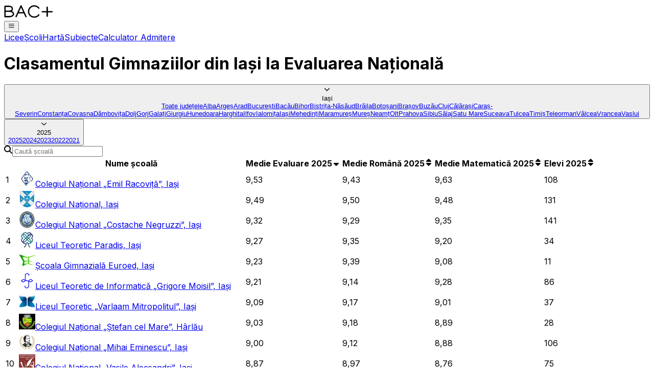

--- FILE ---
content_type: text/html; charset=utf-8
request_url: https://www.bacplus.ro/top-scoli/iasi
body_size: 12081
content:
<!DOCTYPE html><html lang="ro"><head><meta charSet="utf-8"/><meta name="viewport" content="width=device-width, height=device-height, initial-scale=1, minimum-scale=1"/><link rel="preload" href="/_next/static/media/83afe278b6a6bb3c-s.p.3a6ba036.woff2" as="font" crossorigin="" type="font/woff2"/><link rel="preload" as="image" href="https://assets.bacplus.ro/institutii/2261106668/sigla-xs.webp"/><link rel="preload" as="image" href="https://assets.bacplus.ro/institutii/2261106519/sigla-xs.webp"/><link rel="preload" as="image" href="https://assets.bacplus.ro/institutii/2261104535/sigla-xs.webp"/><link rel="preload" as="image" href="https://assets.bacplus.ro/institutii/2261205932/sigla-xs.webp"/><link rel="preload" as="image" href="https://assets.bacplus.ro/institutii/2261207206/sigla-xs.webp"/><link rel="preload" as="image" href="https://assets.bacplus.ro/institutii/2261106424/sigla-xs.webp"/><link rel="preload" as="image" href="https://assets.bacplus.ro/institutii/2261204723/sigla-xs.webp"/><link rel="preload" as="image" href="https://assets.bacplus.ro/institutii/2261105762/sigla-xs.webp"/><link rel="preload" as="image" href="https://assets.bacplus.ro/institutii/2261102673/sigla-xs.webp"/><link rel="preload" as="image" href="https://assets.bacplus.ro/institutii/2261105242/sigla-xs.webp"/><link rel="stylesheet" href="/_next/static/chunks/288998318bf37dc6.css" data-precedence="next"/><link rel="stylesheet" href="/_next/static/chunks/312d15415440510a.css" data-precedence="next"/><link rel="preload" as="script" fetchPriority="low" href="/_next/static/chunks/66a8c16702b8a250.js"/><script src="/_next/static/chunks/ecc39d276b39b63a.js" async=""></script><script src="/_next/static/chunks/e4f73816b6086d5c.js" async=""></script><script src="/_next/static/chunks/249261e921aeebba.js" async=""></script><script src="/_next/static/chunks/236f7e5abd6f09ff.js" async=""></script><script src="/_next/static/chunks/turbopack-dff0d1aca5b77d4d.js" async=""></script><script src="/_next/static/chunks/ff1a16fafef87110.js" async=""></script><script src="/_next/static/chunks/7340adf74ff47ec0.js" async=""></script><script src="/_next/static/chunks/240461da8f3815e6.js" async=""></script><script src="/_next/static/chunks/7923d33fd32b9111.js" async=""></script><script src="/_next/static/chunks/3b364ea513b802ca.js" async=""></script><script src="/_next/static/chunks/e82c0256c89f3539.js" async=""></script><script src="/_next/static/chunks/81fdd6ce1fba5682.js" async=""></script><script src="/_next/static/chunks/6de93470458a6dac.js" async=""></script><script src="/_next/static/chunks/7dfacdf41cd87379.js" async=""></script><script src="/_next/static/chunks/d558901d54fff8e0.js" async=""></script><script src="/_next/static/chunks/6ab133cc49bcd853.js" async=""></script><link rel="preload" href="https://www.googletagmanager.com/gtag/js?id=G-HVWNGQ3WKV" as="script"/><link rel="preload" as="image" href="https://assets.bacplus.ro/institutii/2261205638/sigla-xs.webp"/><link rel="preload" as="image" href="https://assets.bacplus.ro/institutii/2261105726/sigla-xs.webp"/><link rel="preload" as="image" href="https://assets.bacplus.ro/institutii/2261204913/sigla-xs.webp"/><link rel="preload" as="image" href="https://assets.bacplus.ro/institutii/2261105979/sigla-xs.webp"/><link rel="preload" as="image" href="https://assets.bacplus.ro/institutii/2261105459/sigla-xs.webp"/><link rel="preload" as="image" href="https://assets.bacplus.ro/institutii/2261105676/sigla-xs.webp"/><link rel="preload" as="image" href="https://assets.bacplus.ro/institutii/2261106406/sigla-xs.webp"/><link rel="preload" as="image" href="https://assets.bacplus.ro/institutii/2261105052/sigla-xs.webp"/><link rel="preload" as="image" href="https://assets.bacplus.ro/institutii/2261106279/sigla-xs.webp"/><link rel="preload" as="image" href="https://assets.bacplus.ro/institutii/2261104675/sigla-xs.webp"/><link rel="preload" as="image" href="https://assets.bacplus.ro/institutii/2261105346/sigla-xs.webp"/><link rel="preload" as="image" href="https://assets.bacplus.ro/institutii/2261105875/sigla-xs.webp"/><link rel="preload" as="image" href="https://assets.bacplus.ro/institutii/2261105441/sigla-xs.webp"/><link rel="preload" as="image" href="https://assets.bacplus.ro/institutii/2261207468/sigla-xs.webp"/><link rel="preload" as="image" href="https://assets.bacplus.ro/institutii/2261105025/sigla-xs.webp"/><link rel="preload" as="image" href="https://assets.bacplus.ro/institutii/2261106311/sigla-xs.webp"/><link rel="preload" as="image" href="https://assets.bacplus.ro/institutii/2261105572/sigla-xs.webp"/><link rel="preload" as="image" href="https://assets.bacplus.ro/institutii/2261105916/sigla-xs.webp"/><meta name="next-size-adjust" content=""/><title>Școli Gimnaziale Iași 2026 – Evaluare Națională, Clasament, Hartă</title><meta name="description" content="Descoperă clasamentul școlilor din Iași la Evaluarea Națională 2025"/><meta property="og:title" content="Școli Gimnaziale Iași 2026 – Evaluare Națională, Clasament, Hartă"/><meta property="og:description" content="Descoperă clasamentul școlilor din Iași la Evaluarea Națională 2025"/><meta property="og:url" content="https://bacplus.ro"/><meta property="og:site_name" content="Bac Plus"/><meta property="og:image" content="https://bacplus.ro/og-banner.webp"/><meta name="twitter:card" content="summary_large_image"/><meta name="twitter:title" content="Școli Gimnaziale Iași 2026 – Evaluare Națională, Clasament, Hartă"/><meta name="twitter:description" content="Descoperă clasamentul școlilor din Iași la Evaluarea Națională 2025"/><meta name="twitter:image" content="https://bacplus.ro/og-banner.webp"/><link rel="icon" href="/favicon.ico"/><script src="/_next/static/chunks/a6dad97d9634a72d.js" noModule=""></script></head><body class="inter_5972bc34-module__OU16Qa__className"><div hidden=""><!--$--><!--/$--></div><div class="flex min-h-screen flex-col"><nav class="z-2000 flex flex-col items-center bg-white"><div class="flex w-full max-w-6xl flex-col bg-transparent px-5 py-4"><div class="flex w-full items-center justify-between"><a aria-label="Acasă" class="relative flex items-center gap-2 text-lg" href="/"><div class="relative m-[0.3rem] rounded-lg bg-white/40 p-[0.2rem_0.4rem]"><img alt="Logo" loading="lazy" width="96.25" height="29" decoding="async" data-nimg="1" class="relative h-6 w-16" style="color:transparent" src="/logo-text.svg"/></div></a><button class="text-2xl text-black sm:hidden" aria-label="Meniu"><svg stroke="currentColor" fill="none" stroke-width="2" viewBox="0 0 24 24" stroke-linecap="round" stroke-linejoin="round" height="1em" width="1em" xmlns="http://www.w3.org/2000/svg"><line x1="3" y1="12" x2="21" y2="12"></line><line x1="3" y1="6" x2="21" y2="6"></line><line x1="3" y1="18" x2="21" y2="18"></line></svg></button><div class="hidden flex-row gap-8 sm:flex"><a class="border-b-2 border-transparent hover:text-black" href="/top-licee">Licee</a><a class="border-b-2 border-black font-semibold tracking-[-0.016em]" href="/top-scoli">Școli</a><a class="border-b-2 border-transparent hover:text-black" href="/harta">Hartă</a><a class="border-b-2 border-transparent hover:text-black" href="/subiecte">Subiecte</a><a class="border-b-2 border-transparent hover:text-black" href="/calculator-admitere">Calculator Admitere</a></div></div></div></nav><div class="mx-auto flex w-full max-w-6xl flex-col gap-4 px-3"><h1 class="my-16 text-center text-2xl font-semibold text-balance sm:text-3xl lg:text-4xl">Clasamentul Gimnaziilor <!-- -->din Iași<!-- --> la Evaluarea Națională</h1><div class="flex flex-wrap-reverse justify-between gap-4"><button class="relative flex h-8 items-center rounded pl-3 pr-4 text-base hover:bg-blue-50 shrink-0" aria-label="Selectează județul"><div class="mr-2 text-sm"><svg stroke="currentColor" fill="currentColor" stroke-width="0" viewBox="0 0 256 256" height="1em" width="1em" xmlns="http://www.w3.org/2000/svg"><path d="M216.49,104.49l-80,80a12,12,0,0,1-17,0l-80-80a12,12,0,0,1,17-17L128,159l71.51-71.52a12,12,0,0,1,17,17Z"></path></svg></div>Iași<div class="absolute left-0 top-full z-50 mt-1 max-h-64 w-fit min-w-full flex-col overflow-auto whitespace-nowrap rounded border border-gray-300 bg-white py-1 text-left shadow sm:max-h-96 hidden"><a class="px-3 py-1 pl-4 hover:bg-gray-150" href="/top-scoli">Toate județele</a><a class="px-3 py-1 pl-4 hover:bg-gray-150" href="/top-scoli/alba">Alba</a><a class="px-3 py-1 pl-4 hover:bg-gray-150" href="/top-scoli/arges">Argeș</a><a class="px-3 py-1 pl-4 hover:bg-gray-150" href="/top-scoli/arad">Arad</a><a class="px-3 py-1 pl-4 hover:bg-gray-150" href="/top-scoli/bucuresti">București</a><a class="px-3 py-1 pl-4 hover:bg-gray-150" href="/top-scoli/bacau">Bacău</a><a class="px-3 py-1 pl-4 hover:bg-gray-150" href="/top-scoli/bihor">Bihor</a><a class="px-3 py-1 pl-4 hover:bg-gray-150" href="/top-scoli/bistrita">Bistrița-Năsăud</a><a class="px-3 py-1 pl-4 hover:bg-gray-150" href="/top-scoli/braila">Brăila</a><a class="px-3 py-1 pl-4 hover:bg-gray-150" href="/top-scoli/botosani">Botoșani</a><a class="px-3 py-1 pl-4 hover:bg-gray-150" href="/top-scoli/brasov">Brașov</a><a class="px-3 py-1 pl-4 hover:bg-gray-150" href="/top-scoli/buzau">Buzău</a><a class="px-3 py-1 pl-4 hover:bg-gray-150" href="/top-scoli/cluj">Cluj</a><a class="px-3 py-1 pl-4 hover:bg-gray-150" href="/top-scoli/calarasi">Călărași</a><a class="px-3 py-1 pl-4 hover:bg-gray-150" href="/top-scoli/caras">Caraș-Severin</a><a class="px-3 py-1 pl-4 hover:bg-gray-150" href="/top-scoli/constanta">Constanța</a><a class="px-3 py-1 pl-4 hover:bg-gray-150" href="/top-scoli/covasna">Covasna</a><a class="px-3 py-1 pl-4 hover:bg-gray-150" href="/top-scoli/dambovita">Dâmbovița</a><a class="px-3 py-1 pl-4 hover:bg-gray-150" href="/top-scoli/dolj">Dolj</a><a class="px-3 py-1 pl-4 hover:bg-gray-150" href="/top-scoli/gorj">Gorj</a><a class="px-3 py-1 pl-4 hover:bg-gray-150" href="/top-scoli/galati">Galați</a><a class="px-3 py-1 pl-4 hover:bg-gray-150" href="/top-scoli/giurgiu">Giurgiu</a><a class="px-3 py-1 pl-4 hover:bg-gray-150" href="/top-scoli/hunedoara">Hunedoara</a><a class="px-3 py-1 pl-4 hover:bg-gray-150" href="/top-scoli/harghita">Harghita</a><a class="px-3 py-1 pl-4 hover:bg-gray-150" href="/top-scoli/ilfov">Ilfov</a><a class="px-3 py-1 pl-4 hover:bg-gray-150" href="/top-scoli/ialomita">Ialomița</a><a class="px-3 py-1 pl-4 hover:bg-gray-150" href="/top-scoli/iasi">Iași</a><a class="px-3 py-1 pl-4 hover:bg-gray-150" href="/top-scoli/mehedinti">Mehedinți</a><a class="px-3 py-1 pl-4 hover:bg-gray-150" href="/top-scoli/maramures">Maramureș</a><a class="px-3 py-1 pl-4 hover:bg-gray-150" href="/top-scoli/mures">Mureș</a><a class="px-3 py-1 pl-4 hover:bg-gray-150" href="/top-scoli/neamt">Neamț</a><a class="px-3 py-1 pl-4 hover:bg-gray-150" href="/top-scoli/olt">Olt</a><a class="px-3 py-1 pl-4 hover:bg-gray-150" href="/top-scoli/prahova">Prahova</a><a class="px-3 py-1 pl-4 hover:bg-gray-150" href="/top-scoli/sibiu">Sibiu</a><a class="px-3 py-1 pl-4 hover:bg-gray-150" href="/top-scoli/salaj">Sălaj</a><a class="px-3 py-1 pl-4 hover:bg-gray-150" href="/top-scoli/satu">Satu Mare</a><a class="px-3 py-1 pl-4 hover:bg-gray-150" href="/top-scoli/suceava">Suceava</a><a class="px-3 py-1 pl-4 hover:bg-gray-150" href="/top-scoli/tulcea">Tulcea</a><a class="px-3 py-1 pl-4 hover:bg-gray-150" href="/top-scoli/timis">Timiș</a><a class="px-3 py-1 pl-4 hover:bg-gray-150" href="/top-scoli/teleorman">Teleorman</a><a class="px-3 py-1 pl-4 hover:bg-gray-150" href="/top-scoli/valcea">Vâlcea</a><a class="px-3 py-1 pl-4 hover:bg-gray-150" href="/top-scoli/vrancea">Vrancea</a><a class="px-3 py-1 pl-4 hover:bg-gray-150" href="/top-scoli/vaslui">Vaslui</a></div></button><button class="relative flex h-8 items-center rounded pl-3 pr-4 text-base hover:bg-blue-50 shrink-0" aria-label="Selectează anul"><div class="mr-2 text-sm"><svg stroke="currentColor" fill="currentColor" stroke-width="0" viewBox="0 0 256 256" height="1em" width="1em" xmlns="http://www.w3.org/2000/svg"><path d="M216.49,104.49l-80,80a12,12,0,0,1-17,0l-80-80a12,12,0,0,1,17-17L128,159l71.51-71.52a12,12,0,0,1,17,17Z"></path></svg></div>2025<div class="absolute left-0 top-full z-50 mt-1 max-h-64 w-fit min-w-full flex-col overflow-auto whitespace-nowrap rounded border border-gray-300 bg-white py-1 text-left shadow sm:max-h-96 hidden"><a class="px-3 py-1 pl-4 hover:bg-gray-150" href="/top-scoli/iasi">2025</a><a class="px-3 py-1 pl-4 hover:bg-gray-150" href="/top-scoli/iasi/2024">2024</a><a class="px-3 py-1 pl-4 hover:bg-gray-150" href="/top-scoli/iasi/2023">2023</a><a class="px-3 py-1 pl-4 hover:bg-gray-150" href="/top-scoli/iasi/2022">2022</a><a class="px-3 py-1 pl-4 hover:bg-gray-150" href="/top-scoli/iasi/2021">2021</a></div></button></div><div class="flex w-full flex-col gap-4"><div class="flex h-10 items-center gap-4 rounded-full border border-gray-300 px-3 text-black transition-all duration-200 focus-within:border-blue-700 hover:border-blue-700"><svg stroke="currentColor" fill="currentColor" stroke-width="0" viewBox="0 0 512 512" class="shrink-0 text-gray-400" height="1em" width="1em" xmlns="http://www.w3.org/2000/svg"><path d="M416 208c0 45.9-14.9 88.3-40 122.7L502.6 457.4c12.5 12.5 12.5 32.8 0 45.3s-32.8 12.5-45.3 0L330.7 376c-34.4 25.2-76.8 40-122.7 40C93.1 416 0 322.9 0 208S93.1 0 208 0S416 93.1 416 208zM208 352a144 144 0 1 0 0-288 144 144 0 1 0 0 288z"></path></svg><input class="w-full bg-transparent outline-none" placeholder="Caută școală" value=""/></div><div class="-mx-3 -mt-2 w-[calc(100%+1.5rem)] overflow-y-auto px-3"><table class="my-2 w-full border-separate border-spacing-y-0"><thead><tr><th class="border-b border-gray-200 px-3 py-3 font-semibold select-none text-center"><div class="left-0 flex flex-row items-center gap-2 justify-center"></div></th><th class="border-b border-gray-200 px-3 py-3 font-semibold select-none w-full text-left"><div class="left-0 flex flex-row items-center gap-2 justify-start">Nume școală</div></th><th class="border-b border-gray-200 px-3 py-3 font-semibold select-none cursor-pointer text-blue-600 text-center"><div class="left-0 flex flex-row items-center gap-2 justify-center">Medie Evaluare 2025<svg stroke="currentColor" fill="currentColor" stroke-width="0" viewBox="0 0 320 512" class="shrink-0 text-sm" height="1em" width="1em" xmlns="http://www.w3.org/2000/svg"><path d="M182.6 470.6c-12.5 12.5-32.8 12.5-45.3 0l-128-128c-9.2-9.2-11.9-22.9-6.9-34.9s16.6-19.8 29.6-19.8l256 0c12.9 0 24.6 7.8 29.6 19.8s2.2 25.7-6.9 34.9l-128 128z"></path></svg></div></th><th class="border-b border-gray-200 px-3 py-3 font-semibold select-none cursor-pointer text-center"><div class="left-0 flex flex-row items-center gap-2 justify-center">Medie Română 2025<svg stroke="currentColor" fill="currentColor" stroke-width="0" viewBox="0 0 320 512" class="shrink-0 text-sm" height="1em" width="1em" xmlns="http://www.w3.org/2000/svg"><path d="M137.4 41.4c12.5-12.5 32.8-12.5 45.3 0l128 128c9.2 9.2 11.9 22.9 6.9 34.9s-16.6 19.8-29.6 19.8L32 224c-12.9 0-24.6-7.8-29.6-19.8s-2.2-25.7 6.9-34.9l128-128zm0 429.3l-128-128c-9.2-9.2-11.9-22.9-6.9-34.9s16.6-19.8 29.6-19.8l256 0c12.9 0 24.6 7.8 29.6 19.8s2.2 25.7-6.9 34.9l-128 128c-12.5 12.5-32.8 12.5-45.3 0z"></path></svg></div></th><th class="border-b border-gray-200 px-3 py-3 font-semibold select-none cursor-pointer text-center"><div class="left-0 flex flex-row items-center gap-2 justify-center">Medie Matematică 2025<svg stroke="currentColor" fill="currentColor" stroke-width="0" viewBox="0 0 320 512" class="shrink-0 text-sm" height="1em" width="1em" xmlns="http://www.w3.org/2000/svg"><path d="M137.4 41.4c12.5-12.5 32.8-12.5 45.3 0l128 128c9.2 9.2 11.9 22.9 6.9 34.9s-16.6 19.8-29.6 19.8L32 224c-12.9 0-24.6-7.8-29.6-19.8s-2.2-25.7 6.9-34.9l128-128zm0 429.3l-128-128c-9.2-9.2-11.9-22.9-6.9-34.9s16.6-19.8 29.6-19.8l256 0c12.9 0 24.6 7.8 29.6 19.8s2.2 25.7-6.9 34.9l-128 128c-12.5 12.5-32.8 12.5-45.3 0z"></path></svg></div></th><th class="border-b border-gray-200 px-3 py-3 font-semibold select-none cursor-pointer text-center"><div class="left-0 flex flex-row items-center gap-2 justify-center">Elevi 2025<svg stroke="currentColor" fill="currentColor" stroke-width="0" viewBox="0 0 320 512" class="shrink-0 text-sm" height="1em" width="1em" xmlns="http://www.w3.org/2000/svg"><path d="M137.4 41.4c12.5-12.5 32.8-12.5 45.3 0l128 128c9.2 9.2 11.9 22.9 6.9 34.9s-16.6 19.8-29.6 19.8L32 224c-12.9 0-24.6-7.8-29.6-19.8s-2.2-25.7 6.9-34.9l128-128zm0 429.3l-128-128c-9.2-9.2-11.9-22.9-6.9-34.9s16.6-19.8 29.6-19.8l256 0c12.9 0 24.6 7.8 29.6 19.8s2.2 25.7-6.9 34.9l-128 128c-12.5 12.5-32.8 12.5-45.3 0z"></path></svg></div></th></tr></thead><tbody class="text-center *:bg-white [&amp;&gt;*&gt;*]:border-b [&amp;&gt;*&gt;*]:border-gray-200 [&amp;&gt;*&gt;*]:py-3 [&amp;&gt;*&gt;*]:pr-3 [&amp;&gt;*&gt;*]:pl-3 [&amp;&gt;*&gt;*:first-child]:pr-3"><tr class="*:cursor-pointer [&amp;&gt;*&gt;*]:duration-200"><td class="text-gray-500">1</td><td class="min-w-56 text-balance text-left"><a target="_blank" href="/i/colegiul-national-emil-racovita-iasi/gimnaziu"><img src="https://assets.bacplus.ro/institutii/2261106668/sigla-xs.webp" alt="" class="mr-2 inline-block h-5 w-5 -translate-y-px transition-opacity duration-200 group-hover:opacity-50"/>Colegiul Național „Emil Racoviță”, Iași</a></td><td class="font-medium pr-8!">9,53</td><td class="pr-8!">9,43</td><td class="pr-8!">9,63</td><td class="pr-8!">108</td></tr><tr class="*:cursor-pointer [&amp;&gt;*&gt;*]:duration-200"><td class="text-gray-500">2</td><td class="min-w-56 text-balance text-left"><a target="_blank" href="/i/colegiul-national-iasi/gimnaziu"><img src="https://assets.bacplus.ro/institutii/2261106519/sigla-xs.webp" alt="" class="mr-2 inline-block h-5 w-5 -translate-y-px transition-opacity duration-200 group-hover:opacity-50"/>Colegiul Național, Iași</a></td><td class="font-medium pr-8!">9,49</td><td class="pr-8!">9,50</td><td class="pr-8!">9,48</td><td class="pr-8!">131</td></tr><tr class="*:cursor-pointer [&amp;&gt;*&gt;*]:duration-200"><td class="text-gray-500">3</td><td class="min-w-56 text-balance text-left"><a target="_blank" href="/i/colegiul-national-costache-negruzzi-iasi/gimnaziu"><img src="https://assets.bacplus.ro/institutii/2261104535/sigla-xs.webp" alt="" class="mr-2 inline-block h-5 w-5 -translate-y-px transition-opacity duration-200 group-hover:opacity-50"/>Colegiul Național „Costache Negruzzi”, Iași</a></td><td class="font-medium pr-8!">9,32</td><td class="pr-8!">9,29</td><td class="pr-8!">9,35</td><td class="pr-8!">141</td></tr><tr class="*:cursor-pointer [&amp;&gt;*&gt;*]:duration-200"><td class="text-gray-500">4</td><td class="min-w-56 text-balance text-left"><a target="_blank" href="/i/liceul-teoretic-paradis-iasi"><img src="https://assets.bacplus.ro/institutii/2261205932/sigla-xs.webp" alt="" class="mr-2 inline-block h-5 w-5 -translate-y-px transition-opacity duration-200 group-hover:opacity-50"/>Liceul Teoretic Paradis, Iași</a></td><td class="font-medium pr-8!">9,27</td><td class="pr-8!">9,35</td><td class="pr-8!">9,20</td><td class="pr-8!">34</td></tr><tr class="*:cursor-pointer [&amp;&gt;*&gt;*]:duration-200"><td class="text-gray-500">5</td><td class="min-w-56 text-balance text-left"><a target="_blank" href="/i/scoala-gimnaziala-euroed-iasi"><img src="https://assets.bacplus.ro/institutii/2261207206/sigla-xs.webp" alt="" class="mr-2 inline-block h-5 w-5 -translate-y-px transition-opacity duration-200 group-hover:opacity-50"/>Școala Gimnazială Euroed, Iași</a></td><td class="font-medium pr-8!">9,23</td><td class="pr-8!">9,39</td><td class="pr-8!">9,08</td><td class="pr-8!">11</td></tr><tr class="*:cursor-pointer [&amp;&gt;*&gt;*]:duration-200"><td class="text-gray-500">6</td><td class="min-w-56 text-balance text-left"><a target="_blank" href="/i/liceul-teoretic-de-informatica-grigore-moisil-iasi/gimnaziu"><img src="https://assets.bacplus.ro/institutii/2261106424/sigla-xs.webp" alt="" class="mr-2 inline-block h-5 w-5 -translate-y-px transition-opacity duration-200 group-hover:opacity-50"/>Liceul Teoretic de Informatică „Grigore Moisil”, Iași</a></td><td class="font-medium pr-8!">9,21</td><td class="pr-8!">9,14</td><td class="pr-8!">9,28</td><td class="pr-8!">86</td></tr><tr class="*:cursor-pointer [&amp;&gt;*&gt;*]:duration-200"><td class="text-gray-500">7</td><td class="min-w-56 text-balance text-left"><a target="_blank" href="/i/liceul-teoretic-varlaam-mitropolitul-iasi/gimnaziu"><img src="https://assets.bacplus.ro/institutii/2261204723/sigla-xs.webp" alt="" class="mr-2 inline-block h-5 w-5 -translate-y-px transition-opacity duration-200 group-hover:opacity-50"/>Liceul Teoretic „Varlaam Mitropolitul”, Iași</a></td><td class="font-medium pr-8!">9,09</td><td class="pr-8!">9,17</td><td class="pr-8!">9,01</td><td class="pr-8!">37</td></tr><tr class="*:cursor-pointer [&amp;&gt;*&gt;*]:duration-200"><td class="text-gray-500">8</td><td class="min-w-56 text-balance text-left"><a target="_blank" href="/i/colegiul-national-stefan-cel-mare-harlau/gimnaziu"><img src="https://assets.bacplus.ro/institutii/2261105762/sigla-xs.webp" alt="" class="mr-2 inline-block h-5 w-5 -translate-y-px transition-opacity duration-200 group-hover:opacity-50"/>Colegiul Național „Ștefan cel Mare”, Hârlău</a></td><td class="font-medium pr-8!">9,03</td><td class="pr-8!">9,18</td><td class="pr-8!">8,89</td><td class="pr-8!">28</td></tr><tr class="*:cursor-pointer [&amp;&gt;*&gt;*]:duration-200"><td class="text-gray-500">9</td><td class="min-w-56 text-balance text-left"><a target="_blank" href="/i/colegiul-national-mihai-eminescu-iasi/gimnaziu"><img src="https://assets.bacplus.ro/institutii/2261102673/sigla-xs.webp" alt="" class="mr-2 inline-block h-5 w-5 -translate-y-px transition-opacity duration-200 group-hover:opacity-50"/>Colegiul Național „Mihai Eminescu”, Iași</a></td><td class="font-medium pr-8!">9,00</td><td class="pr-8!">9,12</td><td class="pr-8!">8,88</td><td class="pr-8!">106</td></tr><tr class="*:cursor-pointer [&amp;&gt;*&gt;*]:duration-200"><td class="text-gray-500">10</td><td class="min-w-56 text-balance text-left"><a target="_blank" href="/i/colegiul-national-vasile-alecsandri-iasi/gimnaziu"><img src="https://assets.bacplus.ro/institutii/2261105242/sigla-xs.webp" alt="" class="mr-2 inline-block h-5 w-5 -translate-y-px transition-opacity duration-200 group-hover:opacity-50"/>Colegiul Național „Vasile Alecsandri”, Iași</a></td><td class="font-medium pr-8!">8,87</td><td class="pr-8!">8,97</td><td class="pr-8!">8,76</td><td class="pr-8!">75</td></tr><tr class="*:cursor-pointer [&amp;&gt;*&gt;*]:duration-200"><td class="text-gray-500">11</td><td class="min-w-56 text-balance text-left"><a target="_blank" href="/i/scoala-gimnaziala-internationala-spectrum-iasi"><img src="https://assets.bacplus.ro/institutii/2261205638/sigla-xs.webp" alt="" class="mr-2 inline-block h-5 w-5 -translate-y-px transition-opacity duration-200 group-hover:opacity-50"/>Școala Gimnazială Internațională Spectrum, Iași</a></td><td class="font-medium pr-8!">8,84</td><td class="pr-8!">8,92</td><td class="pr-8!">8,77</td><td class="pr-8!">20</td></tr><tr class="*:cursor-pointer [&amp;&gt;*&gt;*]:duration-200"><td class="text-gray-500">12</td><td class="min-w-56 text-balance text-left"><a target="_blank" href="/i/liceul-teoretic-dimitrie-cantemir-iasi/gimnaziu"><img src="https://assets.bacplus.ro/institutii/2261105726/sigla-xs.webp" alt="" class="mr-2 inline-block h-5 w-5 -translate-y-px transition-opacity duration-200 group-hover:opacity-50"/>Liceul Teoretic „Dimitrie Cantemir”, Iași</a></td><td class="font-medium pr-8!">8,76</td><td class="pr-8!">8,88</td><td class="pr-8!">8,66</td><td class="pr-8!">58</td></tr><tr class="*:cursor-pointer [&amp;&gt;*&gt;*]:duration-200"><td class="text-gray-500">13</td><td class="min-w-56 text-balance text-left"><a target="_blank" href="/i/colegiul-richard-wurmbrand-iasi/gimnaziu"><img src="https://assets.bacplus.ro/institutii/2261204913/sigla-xs.webp" alt="" class="mr-2 inline-block h-5 w-5 -translate-y-px transition-opacity duration-200 group-hover:opacity-50"/>Colegiul „Richard Wurmbrand”, Iași</a></td><td class="font-medium pr-8!">8,76</td><td class="pr-8!">8,85</td><td class="pr-8!">8,68</td><td class="pr-8!">40</td></tr><tr class="*:cursor-pointer [&amp;&gt;*&gt;*]:duration-200"><td class="text-gray-500">14</td><td class="min-w-56 text-balance text-left"><a target="_blank" href="/i/scoala-gimnaziala-stefan-barsanescu-iasi"><img src="https://assets.bacplus.ro/institutii/2261105979/sigla-xs.webp" alt="" class="mr-2 inline-block h-5 w-5 -translate-y-px transition-opacity duration-200 group-hover:opacity-50"/>Școala Gimnazială „Ștefan Bârsănescu”, Iași</a></td><td class="font-medium pr-8!">8,65</td><td class="pr-8!">8,71</td><td class="pr-8!">8,59</td><td class="pr-8!">133</td></tr><tr><td class="text-gray-500">15</td><td class="min-w-56 text-balance text-left">Liceul Universității „Alexandru Ioan Cuza” din Iași, Iași</td><td class="font-medium pr-8!">8,64</td><td class="pr-8!">8,70</td><td class="pr-8!">8,59</td><td class="pr-8!">24</td></tr><tr class="*:cursor-pointer [&amp;&gt;*&gt;*]:duration-200"><td class="text-gray-500">16</td><td class="min-w-56 text-balance text-left"><a target="_blank" href="/i/scoala-gimnaziala-titu-maiorescu-iasi"><img src="https://assets.bacplus.ro/institutii/2261105459/sigla-xs.webp" alt="" class="mr-2 inline-block h-5 w-5 -translate-y-px transition-opacity duration-200 group-hover:opacity-50"/>Școala Gimnazială „Titu Maiorescu”, Iași</a></td><td class="font-medium pr-8!">8,37</td><td class="pr-8!">8,57</td><td class="pr-8!">8,17</td><td class="pr-8!">145</td></tr><tr class="*:cursor-pointer [&amp;&gt;*&gt;*]:duration-200"><td class="text-gray-500">17</td><td class="min-w-56 text-balance text-left"><a target="_blank" href="/i/colegiul-national-mihail-sadoveanu-pascani/gimnaziu"><img src="https://assets.bacplus.ro/institutii/2261105676/sigla-xs.webp" alt="" class="mr-2 inline-block h-5 w-5 -translate-y-px transition-opacity duration-200 group-hover:opacity-50"/>Colegiul Național „Mihail Sadoveanu”, Pașcani</a></td><td class="font-medium pr-8!">8,36</td><td class="pr-8!">8,63</td><td class="pr-8!">8,09</td><td class="pr-8!">57</td></tr><tr class="*:cursor-pointer [&amp;&gt;*&gt;*]:duration-200"><td class="text-gray-500">18</td><td class="min-w-56 text-balance text-left"><a target="_blank" href="/i/liceul-teoretic-ion-neculce-targu-frumos/gimnaziu"><img src="https://assets.bacplus.ro/institutii/2261106406/sigla-xs.webp" alt="" class="mr-2 inline-block h-5 w-5 -translate-y-px transition-opacity duration-200 group-hover:opacity-50"/>Liceul Teoretic „Ion Neculce”, Târgu Frumos</a></td><td class="font-medium pr-8!">8,34</td><td class="pr-8!">8,47</td><td class="pr-8!">8,21</td><td class="pr-8!">30</td></tr><tr class="*:cursor-pointer [&amp;&gt;*&gt;*]:duration-200"><td class="text-gray-500">19</td><td class="min-w-56 text-balance text-left"><a target="_blank" href="/i/liceul-teoretic-alexandru-ioan-cuza-iasi/gimnaziu"><img src="https://assets.bacplus.ro/institutii/2261105052/sigla-xs.webp" alt="" class="mr-2 inline-block h-5 w-5 -translate-y-px transition-opacity duration-200 group-hover:opacity-50"/>Liceul Teoretic „Alexandru Ioan Cuza”, Iași</a></td><td class="font-medium pr-8!">8,32</td><td class="pr-8!">8,31</td><td class="pr-8!">8,35</td><td class="pr-8!">55</td></tr><tr class="*:cursor-pointer [&amp;&gt;*&gt;*]:duration-200"><td class="text-gray-500">20</td><td class="min-w-56 text-balance text-left"><a target="_blank" href="/i/colegiul-national-garabet-ibraileanu-iasi/gimnaziu"><img src="https://assets.bacplus.ro/institutii/2261106279/sigla-xs.webp" alt="" class="mr-2 inline-block h-5 w-5 -translate-y-px transition-opacity duration-200 group-hover:opacity-50"/>Colegiul Național „Garabet Ibrăileanu”, Iași</a></td><td class="font-medium pr-8!">8,31</td><td class="pr-8!">8,49</td><td class="pr-8!">8,12</td><td class="pr-8!">60</td></tr><tr class="*:cursor-pointer [&amp;&gt;*&gt;*]:duration-200"><td class="text-gray-500">21</td><td class="min-w-56 text-balance text-left"><a target="_blank" href="/i/liceul-teoretic-waldorf-iasi/gimnaziu"><img src="https://assets.bacplus.ro/institutii/2261104675/sigla-xs.webp" alt="" class="mr-2 inline-block h-5 w-5 -translate-y-px transition-opacity duration-200 group-hover:opacity-50"/>Liceul Teoretic Waldorf, Iași</a></td><td class="font-medium pr-8!">8,26</td><td class="pr-8!">8,56</td><td class="pr-8!">7,96</td><td class="pr-8!">53</td></tr><tr class="*:cursor-pointer [&amp;&gt;*&gt;*]:duration-200"><td class="text-gray-500">22</td><td class="min-w-56 text-balance text-left"><a target="_blank" href="/i/scoala-gimnaziala-alexandru-cel-bun-iasi">Școala Gimnazială „Alexandru cel Bun”, Iași</a></td><td class="font-medium pr-8!">8,22</td><td class="pr-8!">8,41</td><td class="pr-8!">8,03</td><td class="pr-8!">130</td></tr><tr class="*:cursor-pointer [&amp;&gt;*&gt;*]:duration-200"><td class="text-gray-500">23</td><td class="min-w-56 text-balance text-left"><a target="_blank" href="/i/scoala-gimnaziala-dimitrie-a-sturdza-iasi"><img src="https://assets.bacplus.ro/institutii/2261105346/sigla-xs.webp" alt="" class="mr-2 inline-block h-5 w-5 -translate-y-px transition-opacity duration-200 group-hover:opacity-50"/>Școala Gimnazială „Dimitrie A. Sturdza”, Iași</a></td><td class="font-medium pr-8!">8,18</td><td class="pr-8!">8,47</td><td class="pr-8!">7,90</td><td class="pr-8!">53</td></tr><tr class="*:cursor-pointer [&amp;&gt;*&gt;*]:duration-200"><td class="text-gray-500">24</td><td class="min-w-56 text-balance text-left"><a target="_blank" href="/i/colegiul-national-pedagogic-vasile-lupu-iasi/gimnaziu"><img src="https://assets.bacplus.ro/institutii/2261105875/sigla-xs.webp" alt="" class="mr-2 inline-block h-5 w-5 -translate-y-px transition-opacity duration-200 group-hover:opacity-50"/>Colegiul Național Pedagogic „Vasile Lupu”, Iași</a></td><td class="font-medium pr-8!">8,11</td><td class="pr-8!">8,25</td><td class="pr-8!">7,98</td><td class="pr-8!">26</td></tr><tr class="*:cursor-pointer [&amp;&gt;*&gt;*]:duration-200"><td class="text-gray-500">25</td><td class="min-w-56 text-balance text-left"><a target="_blank" href="/i/scoala-gimnaziala-bogdan-petriceicu-hasdeu-iasi"><img src="https://assets.bacplus.ro/institutii/2261105441/sigla-xs.webp" alt="" class="mr-2 inline-block h-5 w-5 -translate-y-px transition-opacity duration-200 group-hover:opacity-50"/>Școala Gimnazială „Bogdan Petriceicu Hașdeu”, Iași</a></td><td class="font-medium pr-8!">8,07</td><td class="pr-8!">8,38</td><td class="pr-8!">7,77</td><td class="pr-8!">161</td></tr><tr class="*:cursor-pointer [&amp;&gt;*&gt;*]:duration-200"><td class="text-gray-500">26</td><td class="min-w-56 text-balance text-left"><a target="_blank" href="/i/scoala-gimnaziala-otilia-cazimir-iasi">Școala Gimnazială „Otilia Cazimir”, Iași</a></td><td class="font-medium pr-8!">8,06</td><td class="pr-8!">8,22</td><td class="pr-8!">7,91</td><td class="pr-8!">107</td></tr><tr class="*:cursor-pointer [&amp;&gt;*&gt;*]:duration-200"><td class="text-gray-500">27</td><td class="min-w-56 text-balance text-left"><a target="_blank" href="/i/liceul-profesor-mihai-dumitriu-valea-lupului">Liceul „Profesor Mihai Dumitriu”, Valea Lupului</a></td><td class="font-medium pr-8!">8,06</td><td class="pr-8!">8,25</td><td class="pr-8!">7,88</td><td class="pr-8!">55</td></tr><tr class="*:cursor-pointer [&amp;&gt;*&gt;*]:duration-200"><td class="text-gray-500">28</td><td class="min-w-56 text-balance text-left"><a target="_blank" href="/i/liceul-teoretic-eviss-valea-adanca-asociatia-eviss/gimnaziu"><img src="https://assets.bacplus.ro/institutii/2261207468/sigla-xs.webp" alt="" class="mr-2 inline-block h-5 w-5 -translate-y-px transition-opacity duration-200 group-hover:opacity-50"/>Liceul Teoretic „Eviss”, Valea Adâncă (Asociația Eviss)</a></td><td class="font-medium pr-8!">8,05</td><td class="pr-8!">8,11</td><td class="pr-8!">8,00</td><td class="pr-8!">10</td></tr><tr class="*:cursor-pointer [&amp;&gt;*&gt;*]:duration-200"><td class="text-gray-500">29</td><td class="min-w-56 text-balance text-left"><a target="_blank" href="/i/scoala-gimnaziala-ion-creanga-iasi">Școala Gimnazială „Ion Creangă”, Iași</a></td><td class="font-medium pr-8!">8,03</td><td class="pr-8!">8,19</td><td class="pr-8!">7,88</td><td class="pr-8!">86</td></tr><tr class="*:cursor-pointer [&amp;&gt;*&gt;*]:duration-200"><td class="text-gray-500">30</td><td class="min-w-56 text-balance text-left"><a target="_blank" href="/i/scoala-gimnaziala-ion-ghica-iasi">Școala Gimnazială „Ion Ghica”, Iași</a></td><td class="font-medium pr-8!">7,97</td><td class="pr-8!">8,36</td><td class="pr-8!">7,60</td><td class="pr-8!">70</td></tr><tr class="*:cursor-pointer [&amp;&gt;*&gt;*]:duration-200"><td class="text-gray-500">31</td><td class="min-w-56 text-balance text-left"><a target="_blank" href="/i/scoala-gimnaziala-ion-simionescu-iasi"><img src="https://assets.bacplus.ro/institutii/2261105025/sigla-xs.webp" alt="" class="mr-2 inline-block h-5 w-5 -translate-y-px transition-opacity duration-200 group-hover:opacity-50"/>Școala Gimnazială „Ion Simionescu”, Iași</a></td><td class="font-medium pr-8!">7,95</td><td class="pr-8!">8,21</td><td class="pr-8!">7,69</td><td class="pr-8!">112</td></tr><tr class="*:cursor-pointer [&amp;&gt;*&gt;*]:duration-200"><td class="text-gray-500">32</td><td class="min-w-56 text-balance text-left"><a target="_blank" href="/i/liceul-teoretic-miron-costin-iasi/gimnaziu"><img src="https://assets.bacplus.ro/institutii/2261106311/sigla-xs.webp" alt="" class="mr-2 inline-block h-5 w-5 -translate-y-px transition-opacity duration-200 group-hover:opacity-50"/>Liceul Teoretic „Miron Costin”, Iași</a></td><td class="font-medium pr-8!">7,80</td><td class="pr-8!">7,93</td><td class="pr-8!">7,67</td><td class="pr-8!">74</td></tr><tr class="*:cursor-pointer [&amp;&gt;*&gt;*]:duration-200"><td class="text-gray-500">33</td><td class="min-w-56 text-balance text-left"><a target="_blank" href="/i/scoala-gimnaziala-nicolae-iorga-iasi">Școala Gimnazială „Nicolae Iorga”, Iași</a></td><td class="font-medium pr-8!">7,76</td><td class="pr-8!">8,09</td><td class="pr-8!">7,44</td><td class="pr-8!">85</td></tr><tr class="*:cursor-pointer [&amp;&gt;*&gt;*]:duration-200"><td class="text-gray-500">34</td><td class="min-w-56 text-balance text-left"><a target="_blank" href="/i/scoala-gimnaziala-gheorghe-i-bratianu-iasi">Școala Gimnazială „Gheorghe I. Brătianu”, Iași</a></td><td class="font-medium pr-8!">7,51</td><td class="pr-8!">7,90</td><td class="pr-8!">7,13</td><td class="pr-8!">62</td></tr><tr class="*:cursor-pointer [&amp;&gt;*&gt;*]:duration-200"><td class="text-gray-500">35</td><td class="min-w-56 text-balance text-left"><a target="_blank" href="/i/scoala-gimnaziala-d-d-patrascanu-tomesti">Școala Gimnazială „D. D. Pătrășcanu”, Tomești</a></td><td class="font-medium pr-8!">7,50</td><td class="pr-8!">7,84</td><td class="pr-8!">7,16</td><td class="pr-8!">60</td></tr><tr class="*:cursor-pointer [&amp;&gt;*&gt;*]:duration-200"><td class="text-gray-500">36</td><td class="min-w-56 text-balance text-left"><a target="_blank" href="/i/scoala-gimnaziala-alecu-russo-iasi">Școala Gimnazială „Alecu Russo”, Iași</a></td><td class="font-medium pr-8!">7,49</td><td class="pr-8!">7,84</td><td class="pr-8!">7,14</td><td class="pr-8!">57</td></tr><tr class="*:cursor-pointer [&amp;&gt;*&gt;*]:duration-200"><td class="text-gray-500">37</td><td class="min-w-56 text-balance text-left"><a target="_blank" href="/i/scoala-gimnaziala-vasile-conta-iasi">Școala Gimnazială „Vasile Conta”, Iași</a></td><td class="font-medium pr-8!">7,48</td><td class="pr-8!">7,54</td><td class="pr-8!">7,43</td><td class="pr-8!">110</td></tr><tr class="*:cursor-pointer [&amp;&gt;*&gt;*]:duration-200"><td class="text-gray-500">38</td><td class="min-w-56 text-balance text-left"><a target="_blank" href="/i/scoala-gimnaziala-tutora">Școala Gimnazială, Țuțora</a></td><td class="font-medium pr-8!">7,44</td><td class="pr-8!">7,53</td><td class="pr-8!">7,37</td><td class="pr-8!">17</td></tr><tr class="*:cursor-pointer [&amp;&gt;*&gt;*]:duration-200"><td class="text-gray-500">39</td><td class="min-w-56 text-balance text-left"><a target="_blank" href="/i/colegiul-national-de-arta-octav-bancila-iasi/gimnaziu"><img src="https://assets.bacplus.ro/institutii/2261105572/sigla-xs.webp" alt="" class="mr-2 inline-block h-5 w-5 -translate-y-px transition-opacity duration-200 group-hover:opacity-50"/>Colegiul Național de Artă „Octav Băncilă”, Iași</a></td><td class="font-medium pr-8!">7,40</td><td class="pr-8!">7,98</td><td class="pr-8!">6,83</td><td class="pr-8!">130</td></tr><tr class="*:cursor-pointer [&amp;&gt;*&gt;*]:duration-200"><td class="text-gray-500">40</td><td class="min-w-56 text-balance text-left"><a target="_blank" href="/i/liceul-teoretic-miron-costin-pascani/gimnaziu"><img src="https://assets.bacplus.ro/institutii/2261105916/sigla-xs.webp" alt="" class="mr-2 inline-block h-5 w-5 -translate-y-px transition-opacity duration-200 group-hover:opacity-50"/>Liceul Teoretic „Miron Costin”, Pașcani</a></td><td class="font-medium pr-8!">7,39</td><td class="pr-8!">7,84</td><td class="pr-8!">6,95</td><td class="pr-8!">86</td></tr><tr class="*:cursor-pointer [&amp;&gt;*&gt;*]:duration-200"><td class="text-gray-500">41</td><td class="min-w-56 text-balance text-left"><a target="_blank" href="/i/scoala-gimnaziala-rusi-belcesti">Școala Gimnazială Ruși, Belcești</a></td><td class="font-medium pr-8!">7,34</td><td class="pr-8!">8,23</td><td class="pr-8!">6,45</td><td class="pr-8!">11</td></tr><tr class="*:cursor-pointer [&amp;&gt;*&gt;*]:duration-200"><td class="text-gray-500">42</td><td class="min-w-56 text-balance text-left"><a target="_blank" href="/i/scoala-gimnaziala-nr-1-comarna">Școala Gimnazială Nr. 1, Comarna</a></td><td class="font-medium pr-8!">7,33</td><td class="pr-8!">7,77</td><td class="pr-8!">6,89</td><td class="pr-8!">11</td></tr><tr class="*:cursor-pointer [&amp;&gt;*&gt;*]:duration-200"><td class="text-gray-500">43</td><td class="min-w-56 text-balance text-left"><a target="_blank" href="/i/scoala-profesionala-stefan-cel-mare-cotnari">Școala Profesională „Ștefan cel Mare”, Cotnari</a></td><td class="font-medium pr-8!">7,31</td><td class="pr-8!">7,58</td><td class="pr-8!">7,04</td><td class="pr-8!">18</td></tr><tr class="*:cursor-pointer [&amp;&gt;*&gt;*]:duration-200"><td class="text-gray-500">44</td><td class="min-w-56 text-balance text-left"><a target="_blank" href="/i/scoala-gimnaziala-stefan-cel-mare-si-sfant-dobrovat">Școala Gimnazială „Ștefan cel Mare și Sfânt”, Dobrovăț</a></td><td class="font-medium pr-8!">7,31</td><td class="pr-8!">7,84</td><td class="pr-8!">6,78</td><td class="pr-8!">12</td></tr><tr class="*:cursor-pointer [&amp;&gt;*&gt;*]:duration-200"><td class="text-gray-500">45</td><td class="min-w-56 text-balance text-left"><a target="_blank" href="/i/scoala-gimnaziala-george-cosbuc-iasi">Școala Gimnazială „George Coșbuc”, Iași</a></td><td class="font-medium pr-8!">7,30</td><td class="pr-8!">7,79</td><td class="pr-8!">6,81</td><td class="pr-8!">47</td></tr><tr class="*:cursor-pointer [&amp;&gt;*&gt;*]:duration-200"><td class="text-gray-500">46</td><td class="min-w-56 text-balance text-left"><a target="_blank" href="/i/scoala-gimnaziala-prisacani">Școala Gimnazială, Prisăcani</a></td><td class="font-medium pr-8!">7,21</td><td class="pr-8!">7,68</td><td class="pr-8!">6,75</td><td class="pr-8!">28</td></tr><tr class="*:cursor-pointer [&amp;&gt;*&gt;*]:duration-200"><td class="text-gray-500">47</td><td class="min-w-56 text-balance text-left"><a target="_blank" href="/i/scoala-gimnaziala-boureni-2261104006">ȘCOALA GIMNAZIALĂ, BOURENI</a></td><td class="font-medium pr-8!">7,19</td><td class="pr-8!">7,29</td><td class="pr-8!">7,10</td><td class="pr-8!">14</td></tr><tr class="*:cursor-pointer [&amp;&gt;*&gt;*]:duration-200"><td class="text-gray-500">48</td><td class="min-w-56 text-balance text-left"><a target="_blank" href="/i/liceul-tehnologic-vladeni/gimnaziu">Liceul Tehnologic, Vladeni</a></td><td class="font-medium pr-8!">7,18</td><td class="pr-8!">7,29</td><td class="pr-8!">7,08</td><td class="pr-8!">20</td></tr><tr class="*:cursor-pointer [&amp;&gt;*&gt;*]:duration-200"><td class="text-gray-500">49</td><td class="min-w-56 text-balance text-left"><a target="_blank" href="/i/scoala-gimnaziala-ciurea">Școala Gimnazială, Ciurea</a></td><td class="font-medium pr-8!">7,17</td><td class="pr-8!">8,44</td><td class="pr-8!">5,90</td><td class="pr-8!">14</td></tr><tr class="*:cursor-pointer [&amp;&gt;*&gt;*]:duration-200"><td class="text-gray-500">50</td><td class="min-w-56 text-balance text-left"><a target="_blank" href="/i/scoala-gimnaziala-sticlaria">Școala Gimnazială, Sticlăria</a></td><td class="font-medium pr-8!">7,14</td><td class="pr-8!">7,39</td><td class="pr-8!">6,91</td><td class="pr-8!">11</td></tr></tbody></table></div></div></div><!--$--><!--/$--><div class="mt-auto"><div class="mt-24 w-full p-3 text-center">© <!-- -->2026<!-- --> <a href="https://bacplus.ro/" class="hover:underline">BacPlus.ro</a></div></div></div><script src="/_next/static/chunks/66a8c16702b8a250.js" id="_R_" async=""></script><script>(self.__next_f=self.__next_f||[]).push([0])</script><script>self.__next_f.push([1,"1:\"$Sreact.fragment\"\n2:I[39756,[\"/_next/static/chunks/ff1a16fafef87110.js\",\"/_next/static/chunks/7340adf74ff47ec0.js\"],\"default\"]\n3:I[37457,[\"/_next/static/chunks/ff1a16fafef87110.js\",\"/_next/static/chunks/7340adf74ff47ec0.js\"],\"default\"]\n4:I[45678,[\"/_next/static/chunks/240461da8f3815e6.js\",\"/_next/static/chunks/7923d33fd32b9111.js\",\"/_next/static/chunks/3b364ea513b802ca.js\",\"/_next/static/chunks/e82c0256c89f3539.js\",\"/_next/static/chunks/81fdd6ce1fba5682.js\"],\"Navbar\"]\n5:I[64732,[\"/_next/static/chunks/240461da8f3815e6.js\",\"/_next/static/chunks/7923d33fd32b9111.js\",\"/_next/static/chunks/3b364ea513b802ca.js\",\"/_next/static/chunks/e82c0256c89f3539.js\",\"/_next/static/chunks/81fdd6ce1fba5682.js\"],\"CurrentYear\"]\n6:I[79520,[\"/_next/static/chunks/240461da8f3815e6.js\"],\"\"]\n8:I[97367,[\"/_next/static/chunks/ff1a16fafef87110.js\",\"/_next/static/chunks/7340adf74ff47ec0.js\"],\"OutletBoundary\"]\n9:\"$Sreact.suspense\"\nf:I[68027,[\"/_next/static/chunks/ff1a16fafef87110.js\",\"/_next/static/chunks/7340adf74ff47ec0.js\"],\"default\"]\n:HL[\"/_next/static/chunks/288998318bf37dc6.css\",\"style\"]\n:HL[\"/_next/static/chunks/312d15415440510a.css\",\"style\"]\n:HL[\"/_next/static/media/83afe278b6a6bb3c-s.p.3a6ba036.woff2\",\"font\",{\"crossOrigin\":\"\",\"type\":\"font/woff2\"}]\n"])</script><script>self.__next_f.push([1,"0:{\"P\":null,\"b\":\"5Xn0epgEYhgUXkg3ErcRN\",\"c\":[\"\",\"top-scoli\",\"iasi?_rsc=1i3cf\"],\"q\":\"\",\"i\":false,\"f\":[[[\"\",{\"children\":[\"(main)\",{\"children\":[\"top-scoli\",{\"children\":[[\"query\",\"iasi\",\"oc\"],{\"children\":[\"__PAGE__\",{}]}]}]}]},\"$undefined\",\"$undefined\",true],[[\"$\",\"$1\",\"c\",{\"children\":[[[\"$\",\"link\",\"0\",{\"rel\":\"stylesheet\",\"href\":\"/_next/static/chunks/288998318bf37dc6.css\",\"precedence\":\"next\",\"crossOrigin\":\"$undefined\",\"nonce\":\"$undefined\"}],[\"$\",\"script\",\"script-0\",{\"src\":\"/_next/static/chunks/240461da8f3815e6.js\",\"async\":true,\"nonce\":\"$undefined\"}]],[\"$\",\"html\",null,{\"lang\":\"ro\",\"children\":[\"$\",\"body\",null,{\"className\":\"inter_5972bc34-module__OU16Qa__className\",\"children\":[[\"$\",\"$L2\",null,{\"parallelRouterKey\":\"children\",\"error\":\"$undefined\",\"errorStyles\":\"$undefined\",\"errorScripts\":\"$undefined\",\"template\":[\"$\",\"$L3\",null,{}],\"templateStyles\":\"$undefined\",\"templateScripts\":\"$undefined\",\"notFound\":[[\"$\",\"div\",null,{\"className\":\"flex min-h-dvh w-full flex-col\",\"children\":[[\"$\",\"$L4\",null,{\"ultimulAnBac\":2025,\"ultimulAnEn\":2025}],[\"$\",\"div\",null,{\"className\":\"my-auto flex w-full flex-col items-center justify-center px-4 pt-16\",\"children\":[[\"$\",\"h1\",null,{\"className\":\"text-6xl font-semibold\",\"children\":\"404\"}],[\"$\",\"p\",null,{\"className\":\"mt-2 text-xl\",\"children\":\"Pagina nu a fost găsită\"}]]}],[\"$\",\"div\",null,{\"className\":\"mt-auto\",\"children\":[\"$\",\"div\",null,{\"className\":\"mt-24 w-full p-3 text-center\",\"children\":[\"© \",[\"$\",\"$L5\",null,{}],\" \",[\"$\",\"a\",null,{\"href\":\"https://bacplus.ro/\",\"className\":\"hover:underline\",\"children\":\"BacPlus.ro\"}]]}]}]]}],[]],\"forbidden\":\"$undefined\",\"unauthorized\":\"$undefined\"}],[[\"$\",\"$L6\",null,{\"src\":\"https://www.googletagmanager.com/gtag/js?id=G-HVWNGQ3WKV\"}],[\"$\",\"$L6\",null,{\"id\":\"google-analytics\",\"children\":\"\\n          window.dataLayer = window.dataLayer || [];\\n          function gtag(){dataLayer.push(arguments);}\\n          gtag('js', new Date());\\n\\n          gtag('config', 'G-HVWNGQ3WKV');\\n        \"}]]]}]}]]}],{\"children\":[[\"$\",\"$1\",\"c\",{\"children\":[[[\"$\",\"link\",\"0\",{\"rel\":\"stylesheet\",\"href\":\"/_next/static/chunks/312d15415440510a.css\",\"precedence\":\"next\",\"crossOrigin\":\"$undefined\",\"nonce\":\"$undefined\"}],[\"$\",\"script\",\"script-0\",{\"src\":\"/_next/static/chunks/7923d33fd32b9111.js\",\"async\":true,\"nonce\":\"$undefined\"}],[\"$\",\"script\",\"script-1\",{\"src\":\"/_next/static/chunks/3b364ea513b802ca.js\",\"async\":true,\"nonce\":\"$undefined\"}],[\"$\",\"script\",\"script-2\",{\"src\":\"/_next/static/chunks/e82c0256c89f3539.js\",\"async\":true,\"nonce\":\"$undefined\"}],[\"$\",\"script\",\"script-3\",{\"src\":\"/_next/static/chunks/81fdd6ce1fba5682.js\",\"async\":true,\"nonce\":\"$undefined\"}]],[\"$\",\"div\",null,{\"className\":\"flex min-h-screen flex-col\",\"children\":[[\"$\",\"$L4\",null,{\"ultimulAnBac\":2025,\"ultimulAnEn\":2025}],[\"$\",\"$L2\",null,{\"parallelRouterKey\":\"children\",\"error\":\"$undefined\",\"errorStyles\":\"$undefined\",\"errorScripts\":\"$undefined\",\"template\":[\"$\",\"$L3\",null,{}],\"templateStyles\":\"$undefined\",\"templateScripts\":\"$undefined\",\"notFound\":[[\"$\",\"div\",null,{\"className\":\"flex min-h-dvh w-full flex-col\",\"children\":[[\"$\",\"$L4\",null,{\"ultimulAnBac\":2025,\"ultimulAnEn\":2025}],[\"$\",\"div\",null,{\"className\":\"my-auto flex w-full flex-col items-center justify-center px-4 pt-16\",\"children\":[[\"$\",\"h1\",null,{\"className\":\"text-6xl font-semibold\",\"children\":\"404\"}],[\"$\",\"p\",null,{\"className\":\"mt-2 text-xl\",\"children\":\"Pagina nu a fost găsită\"}]]}],[\"$\",\"div\",null,{\"className\":\"mt-auto\",\"children\":[\"$\",\"div\",null,{\"className\":\"mt-24 w-full p-3 text-center\",\"children\":[\"© \",[\"$\",\"$L5\",null,{}],\" \",[\"$\",\"a\",null,{\"href\":\"https://bacplus.ro/\",\"className\":\"hover:underline\",\"children\":\"BacPlus.ro\"}]]}]}]]}],[]],\"forbidden\":\"$undefined\",\"unauthorized\":\"$undefined\"}],[\"$\",\"div\",null,{\"className\":\"mt-auto\",\"children\":[\"$\",\"div\",null,{\"className\":\"mt-24 w-full p-3 text-center\",\"children\":[\"© \",[\"$\",\"$L5\",null,{}],\" \",[\"$\",\"a\",null,{\"href\":\"https://bacplus.ro/\",\"className\":\"hover:underline\",\"children\":\"BacPlus.ro\"}]]}]}]]}]]}],{\"children\":[[\"$\",\"$1\",\"c\",{\"children\":[null,[\"$\",\"$L2\",null,{\"parallelRouterKey\":\"children\",\"error\":\"$undefined\",\"errorStyles\":\"$undefined\",\"errorScripts\":\"$undefined\",\"template\":[\"$\",\"$L3\",null,{}],\"templateStyles\":\"$undefined\",\"templateScripts\":\"$undefined\",\"notFound\":\"$undefined\",\"forbidden\":\"$undefined\",\"unauthorized\":\"$undefined\"}]]}],{\"children\":[[\"$\",\"$1\",\"c\",{\"children\":[null,[\"$\",\"$L2\",null,{\"parallelRouterKey\":\"children\",\"error\":\"$undefined\",\"errorStyles\":\"$undefined\",\"errorScripts\":\"$undefined\",\"template\":[\"$\",\"$L3\",null,{}],\"templateStyles\":\"$undefined\",\"templateScripts\":\"$undefined\",\"notFound\":\"$undefined\",\"forbidden\":\"$undefined\",\"unauthorized\":\"$undefined\"}]]}],{\"children\":[[\"$\",\"$1\",\"c\",{\"children\":[\"$L7\",[[\"$\",\"script\",\"script-0\",{\"src\":\"/_next/static/chunks/6de93470458a6dac.js\",\"async\":true,\"nonce\":\"$undefined\"}],[\"$\",\"script\",\"script-1\",{\"src\":\"/_next/static/chunks/7dfacdf41cd87379.js\",\"async\":true,\"nonce\":\"$undefined\"}],[\"$\",\"script\",\"script-2\",{\"src\":\"/_next/static/chunks/d558901d54fff8e0.js\",\"async\":true,\"nonce\":\"$undefined\"}],[\"$\",\"script\",\"script-3\",{\"src\":\"/_next/static/chunks/6ab133cc49bcd853.js\",\"async\":true,\"nonce\":\"$undefined\"}]],[\"$\",\"$L8\",null,{\"children\":[\"$\",\"$9\",null,{\"name\":\"Next.MetadataOutlet\",\"children\":\"$@a\"}]}]]}],{},null,false,false]},null,false,false]},null,false,false]},null,false,false]},null,false,false],[\"$\",\"$1\",\"h\",{\"children\":[\"$Lb\",\"$Lc\",\"$Ld\",\"$Le\"]}],false]],\"m\":\"$undefined\",\"G\":[\"$f\",[]],\"S\":true}\n"])</script><script>self.__next_f.push([1,"10:I[97367,[\"/_next/static/chunks/ff1a16fafef87110.js\",\"/_next/static/chunks/7340adf74ff47ec0.js\"],\"ViewportBoundary\"]\n12:I[97367,[\"/_next/static/chunks/ff1a16fafef87110.js\",\"/_next/static/chunks/7340adf74ff47ec0.js\"],\"MetadataBoundary\"]\nb:null\nc:[\"$\",\"$L10\",null,{\"children\":\"$L11\"}]\nd:[\"$\",\"div\",null,{\"hidden\":true,\"children\":[\"$\",\"$L12\",null,{\"children\":[\"$\",\"$9\",null,{\"name\":\"Next.Metadata\",\"children\":\"$L13\"}]}]}]\ne:[\"$\",\"meta\",null,{\"name\":\"next-size-adjust\",\"content\":\"\"}]\n"])</script><script>self.__next_f.push([1,"14:I[57979,[\"/_next/static/chunks/240461da8f3815e6.js\",\"/_next/static/chunks/7923d33fd32b9111.js\",\"/_next/static/chunks/3b364ea513b802ca.js\",\"/_next/static/chunks/e82c0256c89f3539.js\",\"/_next/static/chunks/81fdd6ce1fba5682.js\",\"/_next/static/chunks/6de93470458a6dac.js\",\"/_next/static/chunks/7dfacdf41cd87379.js\",\"/_next/static/chunks/d558901d54fff8e0.js\",\"/_next/static/chunks/6ab133cc49bcd853.js\"],\"LinkSelect\"]\n15:I[69801,[\"/_next/static/chunks/240461da8f3815e6.js\",\"/_next/static/chunks/7923d33fd32b9111.js\",\"/_next/static/chunks/3b364ea513b802ca.js\",\"/_next/static/chunks/e82c0256c89f3539.js\",\"/_next/static/chunks/81fdd6ce1fba5682.js\",\"/_next/static/chunks/6de93470458a6dac.js\",\"/_next/static/chunks/7dfacdf41cd87379.js\",\"/_next/static/chunks/d558901d54fff8e0.js\",\"/_next/static/chunks/6ab133cc49bcd853.js\"],\"TabelScoli\"]\n"])</script><script>self.__next_f.push([1,"7:[\"$\",\"div\",null,{\"className\":\"mx-auto flex w-full max-w-6xl flex-col gap-4 px-3\",\"children\":[[\"$\",\"h1\",null,{\"className\":\"my-16 text-center text-2xl font-semibold text-balance sm:text-3xl lg:text-4xl\",\"children\":[\"Clasamentul Gimnaziilor \",\"din Iași\",\" la Evaluarea Națională\"]}],[false,false],[\"$\",\"div\",null,{\"className\":\"flex flex-wrap-reverse justify-between gap-4\",\"children\":[[\"$\",\"$L14\",null,{\"defaultValue\":\"IASI\",\"options\":[{\"value\":\"\",\"label\":\"Toate județele\",\"link\":\"/top-scoli\"},{\"value\":\"ALBA\",\"label\":\"Alba\",\"link\":\"/top-scoli/alba\"},{\"value\":\"ARGES\",\"label\":\"Argeș\",\"link\":\"/top-scoli/arges\"},{\"value\":\"ARAD\",\"label\":\"Arad\",\"link\":\"/top-scoli/arad\"},{\"value\":\"BUCURESTI\",\"label\":\"București\",\"link\":\"/top-scoli/bucuresti\"},{\"value\":\"BACAU\",\"label\":\"Bacău\",\"link\":\"/top-scoli/bacau\"},{\"value\":\"BIHOR\",\"label\":\"Bihor\",\"link\":\"/top-scoli/bihor\"},{\"value\":\"BISTRITA\",\"label\":\"Bistrița-Năsăud\",\"link\":\"/top-scoli/bistrita\"},{\"value\":\"BRAILA\",\"label\":\"Brăila\",\"link\":\"/top-scoli/braila\"},{\"value\":\"BOTOSANI\",\"label\":\"Botoșani\",\"link\":\"/top-scoli/botosani\"},{\"value\":\"BRASOV\",\"label\":\"Brașov\",\"link\":\"/top-scoli/brasov\"},{\"value\":\"BUZAU\",\"label\":\"Buzău\",\"link\":\"/top-scoli/buzau\"},{\"value\":\"CLUJ\",\"label\":\"Cluj\",\"link\":\"/top-scoli/cluj\"},{\"value\":\"CALARASI\",\"label\":\"Călărași\",\"link\":\"/top-scoli/calarasi\"},{\"value\":\"CARAS\",\"label\":\"Caraș-Severin\",\"link\":\"/top-scoli/caras\"},{\"value\":\"CONSTANTA\",\"label\":\"Constanța\",\"link\":\"/top-scoli/constanta\"},{\"value\":\"COVASNA\",\"label\":\"Covasna\",\"link\":\"/top-scoli/covasna\"},{\"value\":\"DAMBOVITA\",\"label\":\"Dâmbovița\",\"link\":\"/top-scoli/dambovita\"},{\"value\":\"DOLJ\",\"label\":\"Dolj\",\"link\":\"/top-scoli/dolj\"},{\"value\":\"GORJ\",\"label\":\"Gorj\",\"link\":\"/top-scoli/gorj\"},{\"value\":\"GALATI\",\"label\":\"Galați\",\"link\":\"/top-scoli/galati\"},{\"value\":\"GIURGIU\",\"label\":\"Giurgiu\",\"link\":\"/top-scoli/giurgiu\"},{\"value\":\"HUNEDOARA\",\"label\":\"Hunedoara\",\"link\":\"/top-scoli/hunedoara\"},{\"value\":\"HARGHITA\",\"label\":\"Harghita\",\"link\":\"/top-scoli/harghita\"},{\"value\":\"ILFOV\",\"label\":\"Ilfov\",\"link\":\"/top-scoli/ilfov\"},{\"value\":\"IALOMITA\",\"label\":\"Ialomița\",\"link\":\"/top-scoli/ialomita\"},{\"value\":\"IASI\",\"label\":\"Iași\",\"link\":\"/top-scoli/iasi\"},{\"value\":\"MEHEDINTI\",\"label\":\"Mehedinți\",\"link\":\"/top-scoli/mehedinti\"},{\"value\":\"MARAMURES\",\"label\":\"Maramureș\",\"link\":\"/top-scoli/maramures\"},{\"value\":\"MURES\",\"label\":\"Mureș\",\"link\":\"/top-scoli/mures\"},{\"value\":\"NEAMT\",\"label\":\"Neamț\",\"link\":\"/top-scoli/neamt\"},{\"value\":\"OLT\",\"label\":\"Olt\",\"link\":\"/top-scoli/olt\"},{\"value\":\"PRAHOVA\",\"label\":\"Prahova\",\"link\":\"/top-scoli/prahova\"},{\"value\":\"SIBIU\",\"label\":\"Sibiu\",\"link\":\"/top-scoli/sibiu\"},{\"value\":\"SALAJ\",\"label\":\"Sălaj\",\"link\":\"/top-scoli/salaj\"},{\"value\":\"SATU\",\"label\":\"Satu Mare\",\"link\":\"/top-scoli/satu\"},{\"value\":\"SUCEAVA\",\"label\":\"Suceava\",\"link\":\"/top-scoli/suceava\"},{\"value\":\"TULCEA\",\"label\":\"Tulcea\",\"link\":\"/top-scoli/tulcea\"},{\"value\":\"TIMIS\",\"label\":\"Timiș\",\"link\":\"/top-scoli/timis\"},{\"value\":\"TELEORMAN\",\"label\":\"Teleorman\",\"link\":\"/top-scoli/teleorman\"},{\"value\":\"VALCEA\",\"label\":\"Vâlcea\",\"link\":\"/top-scoli/valcea\"},{\"value\":\"VRANCEA\",\"label\":\"Vrancea\",\"link\":\"/top-scoli/vrancea\"},{\"value\":\"VASLUI\",\"label\":\"Vaslui\",\"link\":\"/top-scoli/vaslui\"}],\"ariaLabel\":\"Selectează județul\",\"className\":\"shrink-0\"}],[\"$\",\"$L14\",null,{\"defaultValue\":2025,\"options\":[{\"value\":\"2025\",\"label\":\"2025\",\"link\":\"/top-scoli/iasi\"},{\"value\":\"2024\",\"label\":\"2024\",\"link\":\"/top-scoli/iasi/2024\"},{\"value\":\"2023\",\"label\":\"2023\",\"link\":\"/top-scoli/iasi/2023\"},{\"value\":\"2022\",\"label\":\"2022\",\"link\":\"/top-scoli/iasi/2022\"},{\"value\":\"2021\",\"label\":\"2021\",\"link\":\"/top-scoli/iasi/2021\"}],\"ariaLabel\":\"Selectează anul\",\"className\":\"shrink-0\"}]]}],[\"$\",\"$L15\",null,{\"data\":{\"hash\":\"4141637628b10298\",\"sampleData\":[[\"Colegiul Național „Emil Racoviță”, Iași\",\"2261106668\",108,9.434,\"$undefined\",9.626,9.811,9.527,true,1,true],[\"Colegiul Național, Iași\",\"2261106519\",131,9.502,\"$undefined\",9.476,9.801,9.486,true,1,true],[\"Colegiul Național „Costache Negruzzi”, Iași\",\"2261104535\",141,9.291,\"$undefined\",9.351,9.759,9.318,true,1,true],[\"Liceul Teoretic Paradis, Iași\",\"2261205932\",34,9.347,\"$undefined\",9.199,9.478,9.271,true,1,false],[\"Școala Gimnazială Euroed, Iași\",\"2261207206\",11,9.386,\"$undefined\",9.077,9.681,9.229,true,1,false],[\"Liceul Teoretic de Informatică „Grigore Moisil”, Iași\",\"2261106424\",86,9.137,\"$undefined\",9.281,9.666,9.206,true,1,true],[\"Liceul Teoretic „Varlaam Mitropolitul”, Iași\",\"2261204723\",37,9.17,\"$undefined\",9.008,9.442,9.087,true,1,true],[\"Colegiul Național „Ștefan cel Mare”, Hârlău\",\"2261105762\",28,9.184,\"$undefined\",8.888,9.595,9.033,true,1,true],[\"Colegiul Național „Mihai Eminescu”, Iași\",\"2261102673\",106,9.123,\"$undefined\",8.883,9.469,9,true,1,true],[\"Colegiul Național „Vasile Alecsandri”, Iași\",\"2261105242\",75,8.974,\"$undefined\",8.76,9.439,8.865,true,1,true],[\"Școala Gimnazială Internațională Spectrum, Iași\",\"2261205638\",20,8.918,\"$undefined\",8.765,9.573,8.839,true,1,false],[\"Liceul Teoretic „Dimitrie Cantemir”, Iași\",\"2261105726\",58,8.876,\"$undefined\",8.657,9.484,8.764,true,1,true],[\"Colegiul „Richard Wurmbrand”, Iași\",\"2261204913\",40,8.849,\"$undefined\",8.68,9.483,8.762,true,1,true],[\"Școala Gimnazială „Ștefan Bârsănescu”, Iași\",\"2261105979\",133,8.709,\"$undefined\",8.592,9.466,8.648,true,1,false],[\"Liceul Universității „Alexandru Ioan Cuza” din Iași, Iași\",\"2261107289\",24,8.696,\"$undefined\",8.588,9.487,8.639,false,0,false],[\"Școala Gimnazială „Titu Maiorescu”, Iași\",\"2261105459\",145,8.574,\"$undefined\",8.169,9.289,8.369,true,1,false],[\"Colegiul Național „Mihail Sadoveanu”, Pașcani\",\"2261105676\",57,8.63,\"$undefined\",8.087,9.479,8.356,true,1,true],[\"Liceul Teoretic „Ion Neculce”, Târgu Frumos\",\"2261106406\",30,8.473,\"$undefined\",8.213,9.553,8.341,true,1,true],[\"Liceul Teoretic „Alexandru Ioan Cuza”, Iași\",\"2261105052\",55,8.306,\"$undefined\",8.346,9.306,8.324,true,1,true],[\"Colegiul Național „Garabet Ibrăileanu”, Iași\",\"2261106279\",60,8.494,\"$undefined\",8.123,9.126,8.306,true,1,true],[\"Liceul Teoretic Waldorf, Iași\",\"2261104675\",53,8.562,\"$undefined\",7.959,9.443,8.258,true,1,true],[\"Școala Gimnazială „Alexandru cel Bun”, Iași\",\"2261106727\",130,8.412,\"$undefined\",8.03,9.313,8.218,false,1,false],[\"Școala Gimnazială „Dimitrie A. Sturdza”, Iași\",\"2261105346\",53,8.474,\"$undefined\",7.896,9.182,8.183,true,1,false],[\"Colegiul Național Pedagogic „Vasile Lupu”, Iași\",\"2261105875\",26,8.25,\"$undefined\",7.977,9.176,8.112,true,1,true],[\"Școala Gimnazială „Bogdan Petriceicu Hașdeu”, Iași\",\"2261105441\",161,8.379,\"$undefined\",7.773,9.166,8.073,true,1,false],[\"Școala Gimnazială „Otilia Cazimir”, Iași\",\"2261104883\",107,8.219,\"$undefined\",7.911,9.174,8.062,false,1,false],[\"Liceul „Profesor Mihai Dumitriu”, Valea Lupului\",\"2261104485\",55,8.25,\"$undefined\",7.876,9.475,8.061,false,1,false],[\"Liceul Teoretic „Eviss”, Valea Adâncă (Asociația Eviss)\",\"2261207468\",10,8.11,\"$undefined\",8,9.182,8.052,true,1,true],[\"Școala Gimnazială „Ion Creangă”, Iași\",\"2261105997\",86,8.194,\"$undefined\",7.877,9.282,8.033,false,1,false],[\"Școala Gimnazială „Ion Ghica”, Iași\",\"2261104562\",70,8.356,\"$undefined\",7.598,9.141,7.974,false,1,false],[\"Școala Gimnazială „Ion Simionescu”, Iași\",\"2261105025\",112,8.209,\"$undefined\",7.69,9.234,7.947,true,1,false],[\"Liceul Teoretic „Miron Costin”, Iași\",\"2261106311\",74,7.932,\"$undefined\",7.673,9.099,7.8,true,1,true],[\"Școala Gimnazială „Nicolae Iorga”, Iași\",\"2261104802\",85,8.09,\"$undefined\",7.435,8.689,7.76,false,1,false],[\"Școala Gimnazială „Gheorghe I. Brătianu”, Iași\",\"2261102682\",62,7.902,\"$undefined\",7.125,9.005,7.512,false,1,false],[\"Școala Gimnazială „D. D. Pătrășcanu”, Tomești\",\"2261105857\",60,7.836,\"$undefined\",7.161,8.995,7.496,false,1,false],[\"Școala Gimnazială „Alecu Russo”, Iași\",\"2261105391\",57,7.841,\"$undefined\",7.139,9.052,7.488,false,1,false],[\"Școala Gimnazială „Vasile Conta”, Iași\",\"2261105382\",110,7.535,\"$undefined\",7.43,9.03,7.481,false,1,false],[\"Școala Gimnazială, Țuțora\",\"2261105183\",17,7.526,\"$undefined\",7.368,8.415,7.444,false,1,false],[\"Colegiul Național de Artă „Octav Băncilă”, Iași\",\"2261105572\",130,7.981,\"$undefined\",6.83,9.268,7.403,true,1,true],[\"Liceul Teoretic „Miron Costin”, Pașcani\",\"2261105916\",86,7.835,\"$undefined\",6.951,9.231,7.392,true,1,true],[\"Școala Gimnazială Ruși, Belcești\",\"2261104657\",11,8.227,\"$undefined\",6.445,9.397,7.335,false,1,false],[\"Școala Gimnazială Nr. 1, Comarna\",\"2261105355\",11,7.773,\"$undefined\",6.891,8.727,7.329,false,1,false],[\"Școala Profesională „Ștefan cel Mare”, Cotnari\",\"2261105337\",18,7.576,\"$undefined\",7.044,9.135,7.308,false,1,false],[\"Școala Gimnazială „Ștefan cel Mare și Sfânt”, Dobrovăț\",\"2261100106\",12,7.842,\"$undefined\",6.775,8.899,7.306,false,1,false],[\"Școala Gimnazială „George Coșbuc”, Iași\",\"2261102601\",47,7.793,\"$undefined\",6.809,8.804,7.299,false,1,false],[\"Școala Gimnazială, Prisăcani\",\"2261102524\",28,7.676,\"$undefined\",6.754,8.923,7.213,false,1,false],[\"ȘCOALA GIMNAZIALĂ, BOURENI\",\"2261104006\",14,7.29,\"$undefined\",7.095,9.013,7.189,false,2,false],[\"Liceul Tehnologic, Vladeni\",\"2261105138\",20,7.288,\"$undefined\",7.084,8.895,7.183,false,1,true],[\"Școala Gimnazială, Ciurea\",\"2261105432\",14,8.442,\"$undefined\",5.9,9.336,7.168,false,1,false],[\"Școala Gimnazială, Sticlăria\",\"2261102587\",11,7.386,\"$undefined\",6.909,8.94,7.144,false,1,false]]},\"an\":2025}]]}]\n"])</script><script>self.__next_f.push([1,"11:[[\"$\",\"meta\",\"0\",{\"charSet\":\"utf-8\"}],[\"$\",\"meta\",\"1\",{\"name\":\"viewport\",\"content\":\"width=device-width, height=device-height, initial-scale=1, minimum-scale=1\"}]]\n"])</script><script>self.__next_f.push([1,"16:I[27201,[\"/_next/static/chunks/ff1a16fafef87110.js\",\"/_next/static/chunks/7340adf74ff47ec0.js\"],\"IconMark\"]\na:null\n13:[[\"$\",\"title\",\"0\",{\"children\":\"Școli Gimnaziale Iași 2026 – Evaluare Națională, Clasament, Hartă\"}],[\"$\",\"meta\",\"1\",{\"name\":\"description\",\"content\":\"Descoperă clasamentul școlilor din Iași la Evaluarea Națională 2025\"}],[\"$\",\"meta\",\"2\",{\"property\":\"og:title\",\"content\":\"Școli Gimnaziale Iași 2026 – Evaluare Națională, Clasament, Hartă\"}],[\"$\",\"meta\",\"3\",{\"property\":\"og:description\",\"content\":\"Descoperă clasamentul școlilor din Iași la Evaluarea Națională 2025\"}],[\"$\",\"meta\",\"4\",{\"property\":\"og:url\",\"content\":\"https://bacplus.ro\"}],[\"$\",\"meta\",\"5\",{\"property\":\"og:site_name\",\"content\":\"Bac Plus\"}],[\"$\",\"meta\",\"6\",{\"property\":\"og:image\",\"content\":\"https://bacplus.ro/og-banner.webp\"}],[\"$\",\"meta\",\"7\",{\"name\":\"twitter:card\",\"content\":\"summary_large_image\"}],[\"$\",\"meta\",\"8\",{\"name\":\"twitter:title\",\"content\":\"Școli Gimnaziale Iași 2026 – Evaluare Națională, Clasament, Hartă\"}],[\"$\",\"meta\",\"9\",{\"name\":\"twitter:description\",\"content\":\"Descoperă clasamentul școlilor din Iași la Evaluarea Națională 2025\"}],[\"$\",\"meta\",\"10\",{\"name\":\"twitter:image\",\"content\":\"https://bacplus.ro/og-banner.webp\"}],[\"$\",\"link\",\"11\",{\"rel\":\"icon\",\"href\":\"/favicon.ico\"}],[\"$\",\"$L16\",\"12\",{}]]\n"])</script></body></html>

--- FILE ---
content_type: text/css; charset=UTF-8
request_url: https://www.bacplus.ro/_next/static/chunks/312d15415440510a.css
body_size: -228
content:
html{scrollbar-gutter:stable}


--- FILE ---
content_type: image/svg+xml
request_url: https://www.bacplus.ro/logo-text.svg
body_size: 658
content:
<svg width="114" height="30" viewBox="0 0 114 30" fill="none" xmlns="http://www.w3.org/2000/svg">
<g clip-path="url(#clip0_1_2)">
<path d="M2 14.4027H12.5212C15.1879 14.4027 17.4344 15.0241 19.2606 16.267C21.0868 17.4977 22 18.9759 22 20.7014C22 22.4268 21.0868 23.911 19.2606 25.1539C17.4344 26.3846 15.1879 27 12.5212 27H2V14.4027ZM2 14.4027V3H12.0606C14.0808 3 15.7777 3.47662 17.1515 4.42986C18.5414 5.3831 19.2364 7.43438 19.2364 8.73755C19.2364 10.0528 18.5495 12.098 17.1758 13.0271C15.802 13.9442 14.0969 14.4027 12.0606 14.4027L2 14.4027Z" stroke="black" stroke-width="3" stroke-linejoin="round"/>
<path d="M32.2021 17.8504H46.7845M28 27L39.4817 2L51 27" stroke="black" stroke-width="3" stroke-linecap="round" stroke-linejoin="round"/>
<path d="M81 22.7385C79.7809 24.3671 78.2337 25.654 76.3582 26.5992C74.4828 27.5331 72.4608 28 70.2923 28C68.4871 28 66.7641 27.6583 65.1231 26.975C63.482 26.2917 62.0696 25.3692 60.8857 24.2076C59.7019 23.046 58.7583 21.6623 58.0549 20.0565C57.3516 18.4507 57 16.7652 57 15C57 13.2348 57.3516 11.5493 58.0549 9.9435C58.7583 8.33772 59.7019 6.95401 60.8857 5.79238C62.0696 4.63075 63.482 3.70828 65.1231 3.02497C66.7641 2.34165 68.4871 2 70.2923 2C72.4491 2 74.4652 2.47832 76.3407 3.43495C78.2161 4.3802 79.7692 5.6728 81 7.31275" stroke="black" stroke-width="3" stroke-linecap="round"/>
<path d="M100.467 26C100.467 26 100.467 19.6186 100.467 15.5297M100.467 15.5297C95.989 15.5297 89 15.5297 89 15.5297M100.467 15.5297C100.467 11.4176 100.467 5 100.467 5M100.467 15.5297C104.971 15.5297 112 15.5297 112 15.5297" stroke="black" stroke-width="3" stroke-linecap="round" stroke-linejoin="round"/>
</g>
<defs>
<clipPath id="clip0_1_2">
<rect width="114" height="30" fill="white"/>
</clipPath>
</defs>
</svg>


--- FILE ---
content_type: application/javascript; charset=UTF-8
request_url: https://www.bacplus.ro/_next/static/chunks/6de93470458a6dac.js
body_size: 4148
content:
(globalThis.TURBOPACK||(globalThis.TURBOPACK=[])).push(["object"==typeof document?document.currentScript:void 0,88361,e=>{"use strict";var t=e.i(71645);async function r(e,t={cancel:!1},a=5,l=250){try{let t=await fetch(`/static-data/${e}.txt`);return await t.json()}catch(i){if(0===a)throw i;return new Promise(i=>{setTimeout(()=>{t.cancel||i(r(e,t,a-1,2*l))},l)})}}function a(e){let[a,l]=(0,t.useState)(e.sampleData);return(0,t.useEffect)(()=>{let t={cancel:!1};return r(e.hash,t).then(e=>l(e)),()=>{t.cancel=!0}},[e.hash]),a}e.s(["useStaticData",()=>a])},95438,6666,e=>{"use strict";var t=e.i(43476),r=e.i(19056);function a(e,t,r,l=""){return null==e?l:e.toLocaleString("ro-RO",{maximumFractionDigits:t,minimumFractionDigits:void 0===r?t:r})}function l(e){let t=/^#?([a-f\d]{2})([a-f\d]{2})([a-f\d]{2})$/i.exec(e);return t&&t[1]&&t[2]&&t[3]?[parseInt(t[1],16),parseInt(t[2],16),parseInt(t[3],16)]:[0,0,0]}function i(e){return"#"+(0x1000000+(e[0]<<16)+(e[1]<<8)+e[2]).toString(16).slice(1)}function n(e){let t,r,a=e[0]/255,l=e[1]/255,i=e[2]/255,n=Math.max(a,l,i),s=Math.min(a,l,i),o=(n+s)/2;if(n==s)t=r=0;else{let e=n-s;r=o>.5?e/(2-n-s):e/(n+s),t=(n==a?(l-i)/e+6*(l<i):n==l?(i-a)/e+2:(a-l)/e+4)/6}return[t,r,o]}function s(e){let t=e[2];if(0==e[1])return[t=Math.round(255*t),t,t];{function r(e,t,r){return(r<0&&(r+=1),r>1&&(r-=1),r<1/6)?e+(t-e)*6*r:r<.5?t:r<2/3?e+(t-e)*(2/3-r)*6:e}let a=e[1],l=t<.5?t*(1+a):t+a-t*a,i=2*t-l;return[Math.round(255*r(i,l,e[0]+1/3)),Math.round(255*r(i,l,e[0])),Math.round(255*r(i,l,e[0]-1/3))]}}function o(e,t,r,a){return i(s([((e-t)/(r-t))**2*.5,.9,a]))}e.s(["formatNumber",()=>a],6666);let c=({radius:e,thickness:r,percentage:a,className:l})=>{let i=e-r/2,n=2*i*Math.PI,s=a/100*n,o=n-s;return(0,t.jsxs)("svg",{className:l,viewBox:"0 0 100 100",children:[(0,t.jsx)("circle",{stroke:"#FFB0B0",fill:"transparent",strokeWidth:r,strokeDasharray:`0 ${s-10} ${o+10}`,r:i,cx:e,cy:e}),(0,t.jsx)("circle",{stroke:"#90EC8E",fill:"transparent",strokeWidth:r,strokeDasharray:`${s} ${o}`,r:i,cx:e,cy:e})]})};function u({value:e,className:o}){var u;if(void 0==e)return null;let d=[Math.round(.8*(u=function(e,t,r=.5){let a=n(e),l=n(t);return a[0]+=r*(l[0]-a[0]),a[1]+=r*(l[1]-a[1]),a[2]+=r*(l[2]-a[2]),s(a)}(l("#ff3333"),l("#88ee88"),e/100))[0]),Math.round(.8*u[1]),Math.round(.8*u[2])];return(0,t.jsxs)("div",{className:(0,r.twMerge)("mx-auto flex w-20 items-center gap-2",o),style:{outlineColor:i(d)},children:[(0,t.jsx)(c,{radius:50,thickness:30,percentage:e,className:"h-4 w-4 shrink-0"}),(0,t.jsxs)("div",{children:[a(e,1,0),"%"]})]})}e.s(["PercentageBar",()=>u,"scoreGradient",()=>o],95438)},29869,e=>{"use strict";function t(e){return e.normalize("NFD").replace(/[\u0300-\u036f]/g,"")}e.s(["unidecode",()=>t])},386,e=>{"use strict";var t=e.i(43476),r=e.i(19056);function a({children:e,className:a,ariaLabel:l,onClick:i,btnRef:n}){return(0,t.jsx)("button",{className:(0,r.twMerge)("py-2 rounded border bg-white border-gray-300 px-3 text-black transition-all duration-200 hover:border-blue-700 hover:bg-blue-50 cursor-pointer",a),"aria-label":l,onClick:i,ref:n,children:e})}e.s(["Button",()=>a])},11647,e=>{"use strict";var t=e.i(43476),r=e.i(71645),a=e.i(6666),l=e.i(95438),i=e.i(84828),n=e.i(19056),s=e.i(386),o=e.i(22016),c=e.i(29869),u=e.i(15787);function d({data:e,decompressionFn:d,columns:m,searchPlaceholder:h,searchable:f,keyFn:x}){let p=m.filter(e=>e),b=p.find(e=>"text"==e.type&&e.searchable);if(b&&void 0===h)throw Error("searchPlaceholder is required when there is a searchable column");let g=p.findIndex(e=>e.sortable&&e.defaultSortingColumn),[w,v]=(0,r.useState)(g),[y,j]=(0,r.useState)(p[g]?.primarySortOrder=="ASC"?1:-1),[k,N]=(0,r.useState)(50),C=p[w],M=(0,r.useMemo)(()=>{let t=d?e.map(d):e;return t.forEach(e=>{e.key=(0,c.unidecode)(b?.value(e,0)?.toString()||"").toLowerCase().replace(/[^\w\d]/g,"")??""}),t},[e,d,b]),[S,$]=(0,r.useState)(""),R=S.toLowerCase().replace(/[^a-z0-9]/g,""),F=p.map(e=>"text"==e.type&&e.href).find(e=>e),A=(0,r.useMemo)(()=>{if(C){let e=(e,t)=>{let r=C.value(e,0),a=C.value(t,0),l=null==r;return null==a||!l&&(1==y?r<a:r>a)?-1:l||(1==y?r>a:r<a)?1:0};M.sort(e),M.forEach((t,r)=>{t._rowIndex=r;let a=M[r-1];a&&0==e(t,a)?t._rowRank=a._rowRank:t._rowRank=r})}return M.filter(e=>e.key.includes(R))},[M,R,C,y]);return(0,t.jsxs)("div",{className:"flex w-full flex-col gap-4",children:[!1!=f&&(0,t.jsx)(u.TextInput,{placeHolder:h??"",onChange:$,Icon:i.FaMagnifyingGlass,value:S,eraseAllButton:!0}),(0,t.jsx)("div",{className:"-mx-3 -mt-2 w-[calc(100%+1.5rem)] overflow-y-auto px-3",children:(0,t.jsxs)("table",{className:"my-2 w-full border-separate border-spacing-y-0",children:[(0,t.jsx)("thead",{children:(0,t.jsx)("tr",{children:p.map((e,r)=>(0,t.jsx)("th",{className:(0,n.twMerge)("border-b border-gray-200 px-3 py-3 font-semibold select-none",e.sortable&&"cursor-pointer",e.sortable&&w==r&&"text-blue-600",e.widthGrow&&"w-full","left"==e.textAlign?"text-left":"right"==e.textAlign?"text-right":"text-center"),onClick:()=>{if(e.sortable){let t="ASC"==e.primarySortOrder?1:-1;j(w==r?1==y?-1:1:t),v(r),N(50)}},children:(0,t.jsxs)("div",{className:(0,n.twMerge)("left-0 flex flex-row items-center gap-2","left"==e.textAlign?"justify-start":"right"==e.textAlign?"justify-end":"justify-center"),children:[e.header,e.sortable&&(w==r?1==y?(0,t.jsx)(i.FaSortUp,{className:"shrink-0 text-sm"}):(0,t.jsx)(i.FaSortDown,{className:"shrink-0 text-sm"}):(0,t.jsx)(i.FaSort,{className:"shrink-0 text-sm"}))]})},r))})}),(0,t.jsx)("tbody",{className:"text-center *:bg-white [&>*>*]:border-b [&>*>*]:border-gray-200 [&>*>*]:py-3 [&>*>*]:pr-3 [&>*>*]:pl-3 [&>*>*:first-child]:pr-3",children:A.slice(0,k).map((e,r)=>{let i=F?F(e,r):void 0;return(0,t.jsx)("tr",{onClick:i?e=>{0!=e.button||e.ctrlKey||e.metaKey||(e.preventDefault(),window.open(i,"_blank"))}:void 0,className:i?"*:cursor-pointer [&>*>*]:duration-200":void 0,children:p.map((r,s)=>(0,t.jsx)("td",{className:(0,n.twMerge)(r.tdClassName,"left"==r.textAlign?"text-left":"right"==r.textAlign?"text-right":"","number"==r.type&&w==s&&"font-medium",r.sortable&&"pr-8!"),children:"text"==r.type?i?(0,t.jsx)(o.default,{href:i,target:"_blank",children:(r.customRender??r.value)(e,e._rowRank)}):(r.customRender??r.value)(e,e._rowRank):"number"==r.type?(0,a.formatNumber)(r.value(e,e._rowRank),r.decimals):"percentage"==r.type?(0,t.jsx)(l.PercentageBar,{value:r.value(e,e._rowRank)}):null},s))},x?x(e):e._rowIndex?e._rowIndex:r)})})]})}),k<A.length&&(0,t.jsx)(s.Button,{onClick:()=>N(k+25),className:"-mt-2 w-fit self-center",children:"Mai multe"})]})}e.s(["Table",()=>d])},57979,e=>{"use strict";var t=e.i(43476),r=e.i(22016),a=e.i(19056),l=e.i(72637),i=e.i(71645);function n({options:e,defaultValue:n,className:s,ariaLabel:o}){let[c,u]=(0,i.useState)(n),[d,m]=(0,i.useState)(!1),h=(0,i.useRef)(null),f=e.find(e=>e.value==c);if((0,i.useEffect)(()=>{let e=h.current;if(d&&e){let t=t=>{t.composedPath().includes(e)||m(!1)};return window.addEventListener("click",t),()=>window.removeEventListener("click",t)}},[d,h]),!f)throw Error(`Could not find option with value ${n} in options`);return(0,t.jsxs)("button",{className:(0,a.twMerge)("relative flex h-8 items-center rounded pl-3 pr-4 text-base hover:bg-blue-50",s),onClick:()=>m(!d),"aria-label":o,ref:h,children:[(0,t.jsx)("div",{className:(0,a.twMerge)("mr-2 text-sm",d&&"-scale-y-100"),children:(0,t.jsx)(l.PiCaretDownBold,{})}),f.label,(0,t.jsx)("div",{className:(0,a.twMerge)("absolute left-0 top-full z-50 mt-1 flex max-h-64 w-fit min-w-full flex-col overflow-auto whitespace-nowrap rounded border border-gray-300 bg-white py-1 text-left shadow sm:max-h-96",!d&&"hidden"),children:e.map(e=>(0,t.jsx)(r.default,{className:"px-3 py-1 pl-4 hover:bg-gray-150",href:e.link,scroll:!1,onClick:()=>u(e.value),replace:!0,children:e.label},e.value))})]})}e.s(["LinkSelect",()=>n])},45892,e=>{"use strict";var t=e.i(29869);function r(e){return(0,t.unidecode)(e).replace(/[\u0300-\u036f]/g,"").toLowerCase().replace(/[^a-z0-9]/g," ").trim().replace(/ +/g,"-")}function a(e,t,a){if(0!=a&&t)return 1==a?r(e):2==a?r(e)+"-"+t:r(e)+"-"+a}e.s(["getUrlFromCompressedData",()=>a],45892)},51494,e=>{"use strict";e.s([])},72460,e=>{"use strict";function t(e){if(e.includes("„")){let[t,r]=e.split("„");if(!t||!r)return e;let[a,l]=r.split("”");return a&&l?`${t}„${a.length>25?a:a.replaceAll(" "," ")}”${l}`:e}return e}e.s(["nonBreakableName",()=>t])},69801,e=>{"use strict";var t=e.i(43476),r=e.i(45892);function a(e){let[t,a,l,i,n,s,o,c,u,d,m]=e;return{numeScoala:t,siiir:a,numCandidati:l,medieLimbaRomana:i,medieLimbaMaterna:n,medieMatematica:s,medieAbsolvire:o,medieEvaluareNationala:c,icon:u,url:(0,r.getUrlFromCompressedData)(t,a,d),liceu:m}}e.i(51494);var l=e.i(11647),i=e.i(72460),n=e.i(88361);function s({data:e,an:r}){let s=(0,n.useStaticData)(e);return(0,t.jsx)(l.Table,{data:s,decompressionFn:a,searchPlaceholder:"Caută școală",keyFn:e=>e.siiir??JSON.stringify(e),columns:[{type:"number",decimals:0,header:"",value:(e,t)=>t+1,tdClassName:"text-gray-500"},{type:"text",header:"Nume școală",value:e=>e.numeScoala,href:e=>e.url?`/i/${e.url}${e.liceu?"/gimnaziu":""}`:"",widthGrow:!0,searchable:!0,textAlign:"left",tdClassName:"min-w-56 text-balance",customRender:e=>(0,t.jsxs)(t.Fragment,{children:[e.icon&&e.siiir&&(0,t.jsx)("img",{src:`https://assets.bacplus.ro/institutii/${e.siiir}/sigla-xs.webp`,alt:"",className:"mr-2 inline-block h-5 w-5 -translate-y-px transition-opacity duration-200 group-hover:opacity-50"}),(0,i.nonBreakableName)(e.numeScoala)]})},{type:"number",decimals:2,header:`Medie Evaluare ${r}`,value:e=>e.medieEvaluareNationala,sortable:!0,defaultSortingColumn:!0},{type:"number",decimals:2,header:`Medie Rom\xe2nă ${r}`,value:e=>e.medieLimbaRomana,sortable:!0},{type:"number",decimals:2,header:`Medie Matematică ${r}`,value:e=>e.medieMatematica,sortable:!0},{type:"number",decimals:0,header:`Elevi ${r}`,value:e=>e.numCandidati,sortable:!0}]})}e.s(["TabelScoli",()=>s],69801)}]);

--- FILE ---
content_type: application/javascript; charset=UTF-8
request_url: https://www.bacplus.ro/_next/static/chunks/7dfacdf41cd87379.js
body_size: 619
content:
(globalThis.TURBOPACK||(globalThis.TURBOPACK=[])).push(["object"==typeof document?document.currentScript:void 0,15787,e=>{"use strict";var t=e.i(43476),r=e.i(71645),n=e.i(19056),l=e.i(40141);function a(e){return(0,l.GenIcon)({tag:"svg",attr:{viewBox:"0 0 512 512"},child:[{tag:"path",attr:{d:"M405 136.798L375.202 107 256 226.202 136.798 107 107 136.798 226.202 256 107 375.202 136.798 405 256 285.798 375.202 405 405 375.202 285.798 256z"},child:[]}]})(e)}function u({placeHolder:e,onChange:l,Icon:u,type:s,value:o,className:i,eraseAllButton:c=!1,debounceMs:d,onDebounce:h}){let x=(0,r.useRef)(null),g=(0,r.useRef)(null),[b,p]=(0,r.useState)(o||""),f=(0,r.useCallback)(e=>{d&&h&&(g.current&&clearTimeout(g.current),g.current=setTimeout(()=>{h&&h(e)},d)),l&&l(e),p(e)},[d,l]);return(0,t.jsxs)("div",{className:(0,n.twMerge)("flex h-10 items-center gap-4 rounded-full border border-gray-300 px-3 text-black transition-all duration-200 focus-within:border-blue-700 hover:border-blue-700",i),children:[u&&(0,t.jsx)(u,{className:"shrink-0 text-gray-400"}),(0,t.jsx)("input",{className:"w-full bg-transparent outline-none",placeholder:e,onChange:e=>f(e.target.value),type:s,value:b,ref:x}),c&&b&&(0,t.jsx)("button",{className:"shrink-0 cursor-pointer text-xl text-gray-400 hover:text-gray-600",onClick:e=>{f(""),x.current?.focus()},children:(0,t.jsx)(a,{})})]})}e.s(["TextInput",()=>u],15787)}]);

--- FILE ---
content_type: application/javascript; charset=UTF-8
request_url: https://www.bacplus.ro/_next/static/chunks/6ab133cc49bcd853.js
body_size: 271
content:
(globalThis.TURBOPACK||(globalThis.TURBOPACK=[])).push(["object"==typeof document?document.currentScript:void 0,72637,t=>{"use strict";var a=t.i(40141);function l(t){return(0,a.GenIcon)({tag:"svg",attr:{viewBox:"0 0 256 256",fill:"currentColor"},child:[{tag:"path",attr:{d:"M216.49,104.49l-80,80a12,12,0,0,1-17,0l-80-80a12,12,0,0,1,17-17L128,159l71.51-71.52a12,12,0,0,1,17,17Z"},child:[]}]})(t)}function o(t){return(0,a.GenIcon)({tag:"svg",attr:{viewBox:"0 0 256 256",fill:"currentColor"},child:[{tag:"path",attr:{d:"M124,216a12,12,0,0,1-12,12H48a12,12,0,0,1-12-12V40A12,12,0,0,1,48,28h64a12,12,0,0,1,0,24H60V204h52A12,12,0,0,1,124,216Zm108.49-96.49-40-40a12,12,0,0,0-17,17L195,116H112a12,12,0,0,0,0,24h83l-19.52,19.51a12,12,0,0,0,17,17l40-40A12,12,0,0,0,232.49,119.51Z"},child:[]}]})(t)}t.s(["PiCaretDownBold",()=>l,"PiSignOutBold",()=>o])}]);

--- FILE ---
content_type: application/javascript; charset=UTF-8
request_url: https://www.bacplus.ro/_next/static/chunks/3b364ea513b802ca.js
body_size: 9011
content:
(globalThis.TURBOPACK||(globalThis.TURBOPACK=[])).push(["object"==typeof document?document.currentScript:void 0,18566,(e,t,r)=>{t.exports=e.r(76562)},88143,(e,t,r)=>{"use strict";function n({widthInt:e,heightInt:t,blurWidth:r,blurHeight:n,blurDataURL:i,objectFit:l}){let a=r?40*r:e,o=n?40*n:t,s=a&&o?`viewBox='0 0 ${a} ${o}'`:"";return`%3Csvg xmlns='http://www.w3.org/2000/svg' ${s}%3E%3Cfilter id='b' color-interpolation-filters='sRGB'%3E%3CfeGaussianBlur stdDeviation='20'/%3E%3CfeColorMatrix values='1 0 0 0 0 0 1 0 0 0 0 0 1 0 0 0 0 0 100 -1' result='s'/%3E%3CfeFlood x='0' y='0' width='100%25' height='100%25'/%3E%3CfeComposite operator='out' in='s'/%3E%3CfeComposite in2='SourceGraphic'/%3E%3CfeGaussianBlur stdDeviation='20'/%3E%3C/filter%3E%3Cimage width='100%25' height='100%25' x='0' y='0' preserveAspectRatio='${s?"none":"contain"===l?"xMidYMid":"cover"===l?"xMidYMid slice":"none"}' style='filter: url(%23b);' href='${i}'/%3E%3C/svg%3E`}Object.defineProperty(r,"__esModule",{value:!0}),Object.defineProperty(r,"getImageBlurSvg",{enumerable:!0,get:function(){return n}})},87690,(e,t,r)=>{"use strict";Object.defineProperty(r,"__esModule",{value:!0});var n={VALID_LOADERS:function(){return l},imageConfigDefault:function(){return a}};for(var i in n)Object.defineProperty(r,i,{enumerable:!0,get:n[i]});let l=["default","imgix","cloudinary","akamai","custom"],a={deviceSizes:[640,750,828,1080,1200,1920,2048,3840],imageSizes:[32,48,64,96,128,256,384],path:"/_next/image",loader:"default",loaderFile:"",domains:[],disableStaticImages:!1,minimumCacheTTL:14400,formats:["image/webp"],maximumRedirects:3,dangerouslyAllowLocalIP:!1,dangerouslyAllowSVG:!1,contentSecurityPolicy:"script-src 'none'; frame-src 'none'; sandbox;",contentDispositionType:"attachment",localPatterns:void 0,remotePatterns:[],qualities:[75],unoptimized:!1}},8927,(e,t,r)=>{"use strict";Object.defineProperty(r,"__esModule",{value:!0}),Object.defineProperty(r,"getImgProps",{enumerable:!0,get:function(){return d}}),e.r(33525);let n=e.r(43369),i=e.r(88143),l=e.r(87690),a=["-moz-initial","fill","none","scale-down",void 0];function o(e){return void 0!==e.default}function s(e){return void 0===e?e:"number"==typeof e?Number.isFinite(e)?e:NaN:"string"==typeof e&&/^[0-9]+$/.test(e)?parseInt(e,10):NaN}function d({src:e,sizes:t,unoptimized:r=!1,priority:d=!1,preload:u=!1,loading:c,className:f,quality:p,width:m,height:g,fill:h=!1,style:b,overrideSrc:y,onLoad:v,onLoadingComplete:w,placeholder:x="empty",blurDataURL:_,fetchPriority:j,decoding:E="async",layout:S,objectFit:O,objectPosition:P,lazyBoundary:C,lazyRoot:M,...A},R){var $;let z,N,k,{imgConf:I,showAltText:T,blurComplete:L,defaultLoader:W}=R,B=I||l.imageConfigDefault;if("allSizes"in B)z=B;else{let e=[...B.deviceSizes,...B.imageSizes].sort((e,t)=>e-t),t=B.deviceSizes.sort((e,t)=>e-t),r=B.qualities?.sort((e,t)=>e-t);z={...B,allSizes:e,deviceSizes:t,qualities:r}}if(void 0===W)throw Object.defineProperty(Error("images.loaderFile detected but the file is missing default export.\nRead more: https://nextjs.org/docs/messages/invalid-images-config"),"__NEXT_ERROR_CODE",{value:"E163",enumerable:!1,configurable:!0});let D=A.loader||W;delete A.loader,delete A.srcSet;let q="__next_img_default"in D;if(q){if("custom"===z.loader)throw Object.defineProperty(Error(`Image with src "${e}" is missing "loader" prop.
Read more: https://nextjs.org/docs/messages/next-image-missing-loader`),"__NEXT_ERROR_CODE",{value:"E252",enumerable:!1,configurable:!0})}else{let e=D;D=t=>{let{config:r,...n}=t;return e(n)}}if(S){"fill"===S&&(h=!0);let e={intrinsic:{maxWidth:"100%",height:"auto"},responsive:{width:"100%",height:"auto"}}[S];e&&(b={...b,...e});let r={responsive:"100vw",fill:"100vw"}[S];r&&!t&&(t=r)}let F="",U=s(m),H=s(g);if(($=e)&&"object"==typeof $&&(o($)||void 0!==$.src)){let t=o(e)?e.default:e;if(!t.src)throw Object.defineProperty(Error(`An object should only be passed to the image component src parameter if it comes from a static image import. It must include src. Received ${JSON.stringify(t)}`),"__NEXT_ERROR_CODE",{value:"E460",enumerable:!1,configurable:!0});if(!t.height||!t.width)throw Object.defineProperty(Error(`An object should only be passed to the image component src parameter if it comes from a static image import. It must include height and width. Received ${JSON.stringify(t)}`),"__NEXT_ERROR_CODE",{value:"E48",enumerable:!1,configurable:!0});if(N=t.blurWidth,k=t.blurHeight,_=_||t.blurDataURL,F=t.src,!h)if(U||H){if(U&&!H){let e=U/t.width;H=Math.round(t.height*e)}else if(!U&&H){let e=H/t.height;U=Math.round(t.width*e)}}else U=t.width,H=t.height}let X=!d&&!u&&("lazy"===c||void 0===c);(!(e="string"==typeof e?e:F)||e.startsWith("data:")||e.startsWith("blob:"))&&(r=!0,X=!1),z.unoptimized&&(r=!0),q&&!z.dangerouslyAllowSVG&&e.split("?",1)[0].endsWith(".svg")&&(r=!0);let G=s(p),V=Object.assign(h?{position:"absolute",height:"100%",width:"100%",left:0,top:0,right:0,bottom:0,objectFit:O,objectPosition:P}:{},T?{}:{color:"transparent"},b),Y=L||"empty"===x?null:"blur"===x?`url("data:image/svg+xml;charset=utf-8,${(0,i.getImageBlurSvg)({widthInt:U,heightInt:H,blurWidth:N,blurHeight:k,blurDataURL:_||"",objectFit:V.objectFit})}")`:`url("${x}")`,J=a.includes(V.objectFit)?"fill"===V.objectFit?"100% 100%":"cover":V.objectFit,K=Y?{backgroundSize:J,backgroundPosition:V.objectPosition||"50% 50%",backgroundRepeat:"no-repeat",backgroundImage:Y}:{},Q=function({config:e,src:t,unoptimized:r,width:i,quality:l,sizes:a,loader:o}){if(r){let e=(0,n.getDeploymentId)();if(t.startsWith("/")&&!t.startsWith("//")&&e){let r=t.includes("?")?"&":"?";t=`${t}${r}dpl=${e}`}return{src:t,srcSet:void 0,sizes:void 0}}let{widths:s,kind:d}=function({deviceSizes:e,allSizes:t},r,n){if(n){let r=/(^|\s)(1?\d?\d)vw/g,i=[];for(let e;e=r.exec(n);)i.push(parseInt(e[2]));if(i.length){let r=.01*Math.min(...i);return{widths:t.filter(t=>t>=e[0]*r),kind:"w"}}return{widths:t,kind:"w"}}return"number"!=typeof r?{widths:e,kind:"w"}:{widths:[...new Set([r,2*r].map(e=>t.find(t=>t>=e)||t[t.length-1]))],kind:"x"}}(e,i,a),u=s.length-1;return{sizes:a||"w"!==d?a:"100vw",srcSet:s.map((r,n)=>`${o({config:e,src:t,quality:l,width:r})} ${"w"===d?r:n+1}${d}`).join(", "),src:o({config:e,src:t,quality:l,width:s[u]})}}({config:z,src:e,unoptimized:r,width:U,quality:G,sizes:t,loader:D}),Z=X?"lazy":c;return{props:{...A,loading:Z,fetchPriority:j,width:U,height:H,decoding:E,className:f,style:{...V,...K},sizes:Q.sizes,srcSet:Q.srcSet,src:y||Q.src},meta:{unoptimized:r,preload:u||d,placeholder:x,fill:h}}}},98879,(e,t,r)=>{"use strict";Object.defineProperty(r,"__esModule",{value:!0}),Object.defineProperty(r,"default",{enumerable:!0,get:function(){return o}});let n=e.r(71645),i="undefined"==typeof window,l=i?()=>{}:n.useLayoutEffect,a=i?()=>{}:n.useEffect;function o(e){let{headManager:t,reduceComponentsToState:r}=e;function o(){if(t&&t.mountedInstances){let e=n.Children.toArray(Array.from(t.mountedInstances).filter(Boolean));t.updateHead(r(e))}}return i&&(t?.mountedInstances?.add(e.children),o()),l(()=>(t?.mountedInstances?.add(e.children),()=>{t?.mountedInstances?.delete(e.children)})),l(()=>(t&&(t._pendingUpdate=o),()=>{t&&(t._pendingUpdate=o)})),a(()=>(t&&t._pendingUpdate&&(t._pendingUpdate(),t._pendingUpdate=null),()=>{t&&t._pendingUpdate&&(t._pendingUpdate(),t._pendingUpdate=null)})),null}},25633,(e,t,r)=>{"use strict";Object.defineProperty(r,"__esModule",{value:!0});var n={default:function(){return g},defaultHead:function(){return c}};for(var i in n)Object.defineProperty(r,i,{enumerable:!0,get:n[i]});let l=e.r(55682),a=e.r(90809),o=e.r(43476),s=a._(e.r(71645)),d=l._(e.r(98879)),u=e.r(42732);function c(){return[(0,o.jsx)("meta",{charSet:"utf-8"},"charset"),(0,o.jsx)("meta",{name:"viewport",content:"width=device-width"},"viewport")]}function f(e,t){return"string"==typeof t||"number"==typeof t?e:t.type===s.default.Fragment?e.concat(s.default.Children.toArray(t.props.children).reduce((e,t)=>"string"==typeof t||"number"==typeof t?e:e.concat(t),[])):e.concat(t)}e.r(33525);let p=["name","httpEquiv","charSet","itemProp"];function m(e){let t,r,n,i;return e.reduce(f,[]).reverse().concat(c().reverse()).filter((t=new Set,r=new Set,n=new Set,i={},e=>{let l=!0,a=!1;if(e.key&&"number"!=typeof e.key&&e.key.indexOf("$")>0){a=!0;let r=e.key.slice(e.key.indexOf("$")+1);t.has(r)?l=!1:t.add(r)}switch(e.type){case"title":case"base":r.has(e.type)?l=!1:r.add(e.type);break;case"meta":for(let t=0,r=p.length;t<r;t++){let r=p[t];if(e.props.hasOwnProperty(r))if("charSet"===r)n.has(r)?l=!1:n.add(r);else{let t=e.props[r],n=i[r]||new Set;("name"!==r||!a)&&n.has(t)?l=!1:(n.add(t),i[r]=n)}}}return l})).reverse().map((e,t)=>{let r=e.key||t;return s.default.cloneElement(e,{key:r})})}let g=function({children:e}){let t=(0,s.useContext)(u.HeadManagerContext);return(0,o.jsx)(d.default,{reduceComponentsToState:m,headManager:t,children:e})};("function"==typeof r.default||"object"==typeof r.default&&null!==r.default)&&void 0===r.default.__esModule&&(Object.defineProperty(r.default,"__esModule",{value:!0}),Object.assign(r.default,r),t.exports=r.default)},18556,(e,t,r)=>{"use strict";Object.defineProperty(r,"__esModule",{value:!0}),Object.defineProperty(r,"ImageConfigContext",{enumerable:!0,get:function(){return l}});let n=e.r(55682)._(e.r(71645)),i=e.r(87690),l=n.default.createContext(i.imageConfigDefault)},65856,(e,t,r)=>{"use strict";Object.defineProperty(r,"__esModule",{value:!0}),Object.defineProperty(r,"RouterContext",{enumerable:!0,get:function(){return n}});let n=e.r(55682)._(e.r(71645)).default.createContext(null)},70965,(e,t,r)=>{"use strict";function n(e,t){let r=e||75;return t?.qualities?.length?t.qualities.reduce((e,t)=>Math.abs(t-r)<Math.abs(e-r)?t:e,0):r}Object.defineProperty(r,"__esModule",{value:!0}),Object.defineProperty(r,"findClosestQuality",{enumerable:!0,get:function(){return n}})},1948,(e,t,r)=>{"use strict";Object.defineProperty(r,"__esModule",{value:!0}),Object.defineProperty(r,"default",{enumerable:!0,get:function(){return a}});let n=e.r(70965),i=e.r(43369);function l({config:e,src:t,width:r,quality:l}){if(t.startsWith("/")&&t.includes("?")&&e.localPatterns?.length===1&&"**"===e.localPatterns[0].pathname&&""===e.localPatterns[0].search)throw Object.defineProperty(Error(`Image with src "${t}" is using a query string which is not configured in images.localPatterns.
Read more: https://nextjs.org/docs/messages/next-image-unconfigured-localpatterns`),"__NEXT_ERROR_CODE",{value:"E871",enumerable:!1,configurable:!0});let a=(0,n.findClosestQuality)(l,e),o=(0,i.getDeploymentId)();return`${e.path}?url=${encodeURIComponent(t)}&w=${r}&q=${a}${t.startsWith("/")&&o?`&dpl=${o}`:""}`}l.__next_img_default=!0;let a=l},5500,(e,t,r)=>{"use strict";Object.defineProperty(r,"__esModule",{value:!0}),Object.defineProperty(r,"Image",{enumerable:!0,get:function(){return w}});let n=e.r(55682),i=e.r(90809),l=e.r(43476),a=i._(e.r(71645)),o=n._(e.r(74080)),s=n._(e.r(25633)),d=e.r(8927),u=e.r(87690),c=e.r(18556);e.r(33525);let f=e.r(65856),p=n._(e.r(1948)),m=e.r(18581),g={deviceSizes:[640,750,828,1080,1200,1920,2048,3840],imageSizes:[32,48,64,96,128,256,384],qualities:[75],path:"/_next/image",loader:"default",dangerouslyAllowSVG:!1,unoptimized:!0};function h(e,t,r,n,i,l,a){let o=e?.src;e&&e["data-loaded-src"]!==o&&(e["data-loaded-src"]=o,("decode"in e?e.decode():Promise.resolve()).catch(()=>{}).then(()=>{if(e.parentElement&&e.isConnected){if("empty"!==t&&i(!0),r?.current){let t=new Event("load");Object.defineProperty(t,"target",{writable:!1,value:e});let n=!1,i=!1;r.current({...t,nativeEvent:t,currentTarget:e,target:e,isDefaultPrevented:()=>n,isPropagationStopped:()=>i,persist:()=>{},preventDefault:()=>{n=!0,t.preventDefault()},stopPropagation:()=>{i=!0,t.stopPropagation()}})}n?.current&&n.current(e)}}))}function b(e){return a.use?{fetchPriority:e}:{fetchpriority:e}}"undefined"==typeof window&&(globalThis.__NEXT_IMAGE_IMPORTED=!0);let y=(0,a.forwardRef)(({src:e,srcSet:t,sizes:r,height:n,width:i,decoding:o,className:s,style:d,fetchPriority:u,placeholder:c,loading:f,unoptimized:p,fill:g,onLoadRef:y,onLoadingCompleteRef:v,setBlurComplete:w,setShowAltText:x,sizesInput:_,onLoad:j,onError:E,...S},O)=>{let P=(0,a.useCallback)(e=>{e&&(E&&(e.src=e.src),e.complete&&h(e,c,y,v,w,p,_))},[e,c,y,v,w,E,p,_]),C=(0,m.useMergedRef)(O,P);return(0,l.jsx)("img",{...S,...b(u),loading:f,width:i,height:n,decoding:o,"data-nimg":g?"fill":"1",className:s,style:d,sizes:r,srcSet:t,src:e,ref:C,onLoad:e=>{h(e.currentTarget,c,y,v,w,p,_)},onError:e=>{x(!0),"empty"!==c&&w(!0),E&&E(e)}})});function v({isAppRouter:e,imgAttributes:t}){let r={as:"image",imageSrcSet:t.srcSet,imageSizes:t.sizes,crossOrigin:t.crossOrigin,referrerPolicy:t.referrerPolicy,...b(t.fetchPriority)};return e&&o.default.preload?(o.default.preload(t.src,r),null):(0,l.jsx)(s.default,{children:(0,l.jsx)("link",{rel:"preload",href:t.srcSet?void 0:t.src,...r},"__nimg-"+t.src+t.srcSet+t.sizes)})}let w=(0,a.forwardRef)((e,t)=>{let r=(0,a.useContext)(f.RouterContext),n=(0,a.useContext)(c.ImageConfigContext),i=(0,a.useMemo)(()=>{let e=g||n||u.imageConfigDefault,t=[...e.deviceSizes,...e.imageSizes].sort((e,t)=>e-t),r=e.deviceSizes.sort((e,t)=>e-t),i=e.qualities?.sort((e,t)=>e-t);return{...e,allSizes:t,deviceSizes:r,qualities:i,localPatterns:"undefined"==typeof window?n?.localPatterns:e.localPatterns}},[n]),{onLoad:o,onLoadingComplete:s}=e,m=(0,a.useRef)(o);(0,a.useEffect)(()=>{m.current=o},[o]);let h=(0,a.useRef)(s);(0,a.useEffect)(()=>{h.current=s},[s]);let[b,w]=(0,a.useState)(!1),[x,_]=(0,a.useState)(!1),{props:j,meta:E}=(0,d.getImgProps)(e,{defaultLoader:p.default,imgConf:i,blurComplete:b,showAltText:x});return(0,l.jsxs)(l.Fragment,{children:[(0,l.jsx)(y,{...j,unoptimized:E.unoptimized,placeholder:E.placeholder,fill:E.fill,onLoadRef:m,onLoadingCompleteRef:h,setBlurComplete:w,setShowAltText:_,sizesInput:e.sizes,ref:t}),E.preload?(0,l.jsx)(v,{isAppRouter:!r,imgAttributes:j}):null]})});("function"==typeof r.default||"object"==typeof r.default&&null!==r.default)&&void 0===r.default.__esModule&&(Object.defineProperty(r.default,"__esModule",{value:!0}),Object.assign(r.default,r),t.exports=r.default)},94909,(e,t,r)=>{"use strict";Object.defineProperty(r,"__esModule",{value:!0});var n={default:function(){return u},getImageProps:function(){return d}};for(var i in n)Object.defineProperty(r,i,{enumerable:!0,get:n[i]});let l=e.r(55682),a=e.r(8927),o=e.r(5500),s=l._(e.r(1948));function d(e){let{props:t}=(0,a.getImgProps)(e,{defaultLoader:s.default,imgConf:{deviceSizes:[640,750,828,1080,1200,1920,2048,3840],imageSizes:[32,48,64,96,128,256,384],qualities:[75],path:"/_next/image",loader:"default",dangerouslyAllowSVG:!1,unoptimized:!0}});for(let[e,r]of Object.entries(t))void 0===r&&delete t[e];return{props:t}}let u=o.Image},57688,(e,t,r)=>{t.exports=e.r(94909)},45678,e=>{"use strict";let t,r,n;var i=e.i(43476),l=e.i(22016),a=e.i(71645);let o=new Set,s=new WeakMap,d=new WeakMap,u=new WeakMap,c=new WeakMap,f=new WeakMap,p=new WeakMap,m=new WeakMap,g=new WeakSet,h=0,b=0,y="__aa_tgt",v="__aa_del",w="__aa_new";function x(e){clearTimeout(m.get(e));let r=C(e),n=z(r)?500:r.duration;m.set(e,setTimeout(async()=>{let r=u.get(e);try{await (null==r?void 0:r.finished),s.set(e,O(e)),function(e){let r=c.get(e);null==r||r.disconnect();let n=s.get(e),i=0;n||(n=O(e),s.set(e,n));let{offsetWidth:l,offsetHeight:a}=t,o=[n.top-5,l-(n.left+5+n.width),a-(n.top+5+n.height),n.left-5].map(e=>`${-1*Math.floor(e)}px`).join(" "),d=new IntersectionObserver(()=>{++i>1&&x(e)},{root:t,threshold:1,rootMargin:o});d.observe(e),c.set(e,d)}(e)}catch{}},n))}function _(e){setTimeout(()=>{f.set(e,setInterval(()=>j(x.bind(null,e)),2e3))},Math.round(2e3*Math.random()))}function j(e){"function"==typeof requestIdleCallback?requestIdleCallback(()=>e()):requestAnimationFrame(()=>e())}function E(e,t){t||y in e?!t||y in t||Object.defineProperty(t,y,{value:e}):Object.defineProperty(e,y,{value:e})}function S(e){return Number(e.replace(/[^0-9.\-]/g,""))}function O(e){let t=e.getBoundingClientRect(),{x:r,y:n}=function(e){let t=e.parentElement;for(;t;){if(t.scrollLeft||t.scrollTop)return{x:t.scrollLeft,y:t.scrollTop};t=t.parentElement}return{x:0,y:0}}(e);return{top:t.top+n,left:t.left+r,width:t.width,height:t.height}}function P(e,t,r){let n=t.width,i=t.height,l=r.width,a=r.height,o=getComputedStyle(e);if("content-box"===o.getPropertyValue("box-sizing")){let e=S(o.paddingTop)+S(o.paddingBottom)+S(o.borderTopWidth)+S(o.borderBottomWidth),t=S(o.paddingLeft)+S(o.paddingRight)+S(o.borderRightWidth)+S(o.borderLeftWidth);n-=t,l-=t,i-=e,a-=e}return[n,l,i,a].map(Math.round)}function C(e){return y in e&&p.has(e[y])?p.get(e[y]):{duration:250,easing:"ease-in-out"}}function M(e){if(y in e)return e[y]}function A(e){let t=M(e);return!!t&&g.has(t)}function R(e,...t){t.forEach(t=>t(e,p.has(e)));for(let r=0;r<e.children.length;r++){let n=e.children.item(r);n&&t.forEach(e=>e(n,p.has(n)))}}function $(e){return Array.isArray(e)?e:[e]}function z(e){return"function"==typeof e}function N(e){let t;w in e&&delete e[w];let r=O(e);s.set(e,r);let n=C(e);if(A(e)){if("function"!=typeof n)t=e.animate([{transform:"scale(.98)",opacity:0},{transform:"scale(0.98)",opacity:0,offset:.5},{transform:"scale(1)",opacity:1}],{duration:1.5*n.duration,easing:"ease-in"});else{let[i]=$(n(e,"add",r));(t=new Animation(i)).play()}u.set(e,t),t.addEventListener("finish",x.bind(null,e))}}function k(e,t){var r;e.remove(),s.delete(e),d.delete(e),u.delete(e),null==(r=c.get(e))||r.disconnect(),setTimeout(()=>{if(v in e&&delete e[v],Object.defineProperty(e,w,{value:!0,configurable:!0}),t&&e instanceof HTMLElement)for(let r in t)e.style[r]=""},0)}"undefined"!=typeof window&&"ResizeObserver"in window&&(t=document.documentElement,r=new MutationObserver(e=>{var r;let n=!(r=e).reduce((e,t)=>[...e,...Array.from(t.addedNodes),...Array.from(t.removedNodes)],[]).every(e=>"#comment"===e.nodeName)&&r.reduce((e,t)=>{if(!1===e)return!1;if(t.target instanceof Element){if(E(t.target),!e.has(t.target)){e.add(t.target);for(let r=0;r<t.target.children.length;r++){let n=t.target.children.item(r);if(n){if(v in n)return!1;E(t.target,n),e.add(n)}}}if(t.removedNodes.length)for(let r=0;r<t.removedNodes.length;r++){let n=t.removedNodes[r];if(v in n)return!1;n instanceof Element&&(e.add(n),E(t.target,n),d.set(n,[t.previousSibling,t.nextSibling]))}}return e},new Set);n&&n.forEach(e=>{var r,n;let i,l;return i=(r=e).isConnected,l=s.has(r),void(i&&d.has(r)&&d.delete(r),u.has(r)&&(null==(n=u.get(r))||n.cancel()),w in r?N(r):l&&i?function(e){let t,r=s.get(e),n=O(e);if(!A(e))return s.set(e,n);if(!r)return;let i=C(e);if("function"!=typeof i){let l=r.left-n.left,a=r.top-n.top,[o,s,d,u]=P(e,r,n),c={transform:`translate(${l}px, ${a}px)`},f={transform:"translate(0, 0)"};o!==s&&(c.width=`${o}px`,f.width=`${s}px`),d!==u&&(c.height=`${d}px`,f.height=`${u}px`),t=e.animate([c,f],{duration:i.duration,easing:i.easing})}else{let[l]=$(i(e,"remain",r,n));(t=new Animation(l)).play()}u.set(e,t),s.set(e,n),t.addEventListener("finish",x.bind(null,e))}(r):l&&!i?function(e){var r;let n;if(!d.has(e)||!s.has(e))return;let[i,l]=d.get(e);Object.defineProperty(e,v,{value:!0,configurable:!0});let a=window.scrollX,o=window.scrollY;if(l&&l.parentNode&&l.parentNode instanceof Element?l.parentNode.insertBefore(e,l):i&&i.parentNode?i.parentNode.appendChild(e):null==(r=M(e))||r.appendChild(e),!A(e))return k(e);let[c,f,p,m]=function(e){let t=s.get(e),[r,,n]=P(e,t,O(e)),i=e.parentElement;for(;i&&("static"===getComputedStyle(i).position||i instanceof HTMLBodyElement);)i=i.parentElement;i||(i=document.body);let l=getComputedStyle(i),a=s.get(i)||O(i);return[Math.round(t.top-a.top)-S(l.borderTopWidth),Math.round(t.left-a.left)-S(l.borderLeftWidth),r,n]}(e),g=C(e),y=s.get(e);(a!==h||o!==b)&&function(e,r,n,i){let l=h-r,a=b-n,o=document.documentElement.style.scrollBehavior;if("smooth"===getComputedStyle(t).scrollBehavior&&(document.documentElement.style.scrollBehavior="auto"),window.scrollTo(window.scrollX+l,window.scrollY+a),!e.parentElement)return;let s=e.parentElement,d=s.clientHeight,u=s.clientWidth,c=performance.now();!function e(){requestAnimationFrame(()=>{if(!z(i)){let t=d-s.clientHeight,r=u-s.clientWidth;c+i.duration>performance.now()?(window.scrollTo({left:window.scrollX-r,top:window.scrollY-t}),d=s.clientHeight,u=s.clientWidth,e()):document.documentElement.style.scrollBehavior=o}})}()}(e,a,o,g);let w={position:"absolute",top:`${c}px`,left:`${f}px`,width:`${p}px`,height:`${m}px`,margin:"0",pointerEvents:"none",transformOrigin:"center",zIndex:"100"};if(z(g)){let[t,r]=$(g(e,"remove",y));(null==r?void 0:r.styleReset)!==!1&&(w=(null==r?void 0:r.styleReset)||w,Object.assign(e.style,w)),(n=new Animation(t)).play()}else Object.assign(e.style,w),n=e.animate([{transform:"scale(1)",opacity:1},{transform:"scale(.98)",opacity:0}],{duration:g.duration,easing:"ease-out"});u.set(e,n),n.addEventListener("finish",k.bind(null,e,w))}(r):N(r))})}),n=new ResizeObserver(e=>{e.forEach(e=>{e.target===t&&(clearTimeout(m.get(t)),m.set(t,setTimeout(()=>{o.forEach(e=>R(e,e=>j(()=>x(e))))},100))),s.has(e.target)&&x(e.target)})}),window.addEventListener("scroll",()=>{b=window.scrollY,h=window.scrollX}),n.observe(t));var I=e.i(92199),T=e.i(19056),L=e.i(18566),W=e.i(57688);let B={highshools:{name:"Licee",path:"/top-licee"},schools:{name:"Școli",path:"/top-scoli"},harta:{name:"Hartă",path:"/harta"},subiect:{name:"Subiecte",path:"/subiecte"},calculatorAdmitere:{name:"Calculator Admitere",path:"/calculator-admitere"}};function D({ultimulAnBac:e,ultimulAnEn:t,isOverlay:s}){let[d,u]=(0,a.useState)(!1),[c]=function(e){let[t,i]=(0,a.useState)(),l=(0,a.useMemo)(()=>void 0,[]);return[(0,a.useCallback)(e=>{e instanceof HTMLElement?i(function(e,t={}){return r&&n&&(!window.matchMedia("(prefers-reduced-motion: reduce)").matches||z(t)||t.disrespectUserMotionPreference)&&(g.add(e),"static"===getComputedStyle(e).position&&Object.assign(e.style,{position:"relative"}),R(e,x,_,e=>null==n?void 0:n.observe(e)),z(t)?p.set(e,t):p.set(e,{duration:250,easing:"ease-in-out",...t}),r.observe(e,{childList:!0}),o.add(e)),Object.freeze({parent:e,enable:()=>{g.add(e)},disable:()=>{g.delete(e)},isEnabled:()=>g.has(e)})}(e,l)):i(void 0)},[l]),(0,a.useCallback)(e=>{t&&(e?t.enable():t.disable())},[t])]}(),f=(0,L.usePathname)(),m=Object.entries(B).find(([e,{path:t,external:r}])=>!r&&t.split("/")[1]==f.split("/")[1])?.[0];return(0,i.jsxs)("nav",{className:(0,T.twMerge)("z-2000 flex flex-col items-center bg-white",!1,s&&"shadow"),ref:c,children:[(0,i.jsx)("div",{className:(0,T.twMerge)("flex w-full max-w-6xl flex-col bg-transparent px-5 py-4",s&&"py-4"),children:(0,i.jsxs)("div",{className:"flex w-full items-center justify-between",children:[(0,i.jsxs)(l.default,{href:"/","aria-label":"Acasă",className:"relative flex items-center gap-2 text-lg",children:[!1,(0,i.jsx)("div",{className:"relative m-[0.3rem] rounded-lg bg-white/40 p-[0.2rem_0.4rem]",children:(0,i.jsx)(W.default,{className:"relative h-6 w-16",src:"/logo-text.svg",alt:"Logo",width:96.25,height:29})})]}),(0,i.jsx)("button",{className:"text-2xl text-black sm:hidden",onClick:()=>u(!d),"aria-label":"Meniu",children:d?(0,i.jsx)(I.FiX,{}):(0,i.jsx)(I.FiMenu,{})}),(0,i.jsx)("div",{className:"hidden flex-row gap-8 sm:flex",children:Object.entries(B).map(([r,{name:n,path:a,external:o}])=>(0,i.jsx)(l.default,{href:a.replaceAll("${ultimulAnBac}",e.toString()).replaceAll("${ultimulAnEn}",t.toString()),className:(0,T.twMerge)("border-b-2 border-transparent",r==m?"border-black font-semibold tracking-[-0.016em]":"hover:text-black"),target:o?"_blank":void 0,children:n.replaceAll("${ultimulAnBac}",e.toString()).replaceAll("${ultimulAnEn}",t.toString())},r))})]})}),d&&(0,i.jsx)("div",{className:"flex flex-col items-center gap-4 p-4 text-xl sm:flex-row",children:Object.entries(B).map(([r,{name:n,path:a}])=>(0,i.jsx)("div",{onClick:()=>u(!1),children:(0,i.jsx)(l.default,{href:a.replaceAll("${ultimulAnBac}",e.toString()).replaceAll("${ultimulAnEn}",t.toString()),className:r==m?"text-black":"",children:n.replaceAll(" "," ").replaceAll("${ultimulAnBac}",e.toString()).replaceAll("${ultimulAnEn}",t.toString())})},r))})]})}e.s(["Navbar",()=>D],45678)}]);